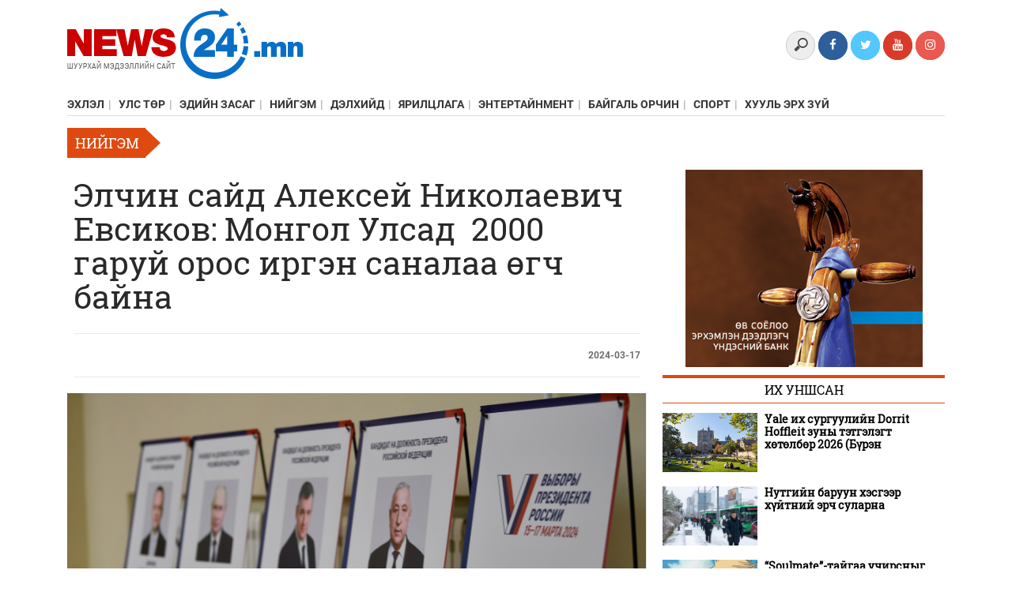

--- FILE ---
content_type: text/html;charset=UTF-8
request_url: http://www.news24.mn/a/5127
body_size: 10955
content:
<!DOCTYPE html>
<html lang="en">
<head>
    <meta charset="UTF-8">
    <meta name="viewport" content="width=device-width, initial-scale=1, maximum-scale=1, viewport-fit=cover">
    <link rel="dns-prefetch" href="//static4.sodonsolution.org">
<link rel="dns-prefetch" href="//static4.cdn.sodonsolution.org">
<link rel="dns-prefetch" href="//resource4.sodonsolution.org">
<link rel="dns-prefetch" href="//resource4.cdn.sodonsolution.org">
<link rel="dns-prefetch" href="//www.adshark.mn">
<link rel="dns-prefetch" href="//resource.adshark.mn">
<link rel="dns-prefetch" href="//www.facebook.com">
<link rel="dns-prefetch" href="//connect.facebook.net">
<link rel="dns-prefetch" href="//staticxx.facebook.com">
<link rel="dns-prefetch" href="//www.google-analytics.com">
<link rel="dns-prefetch" href="//fonts.gstatic.com">
<link rel="dns-prefetch" href="//syndication.twitter.com">
<link rel="dns-prefetch" href="//platform.twitter.com">

<title>Элчин сайд Алексей Николаевич Евсиков: Монгол Улсад  2000 гаруй орос иргэн саналаа өгч байна</title>
<meta property="description" content="ОХУ-ын ерөнхийлөгчийн найм дахь удаагийн сонгуульд энэ жил гурван өдөр буюу гуравдугаар сарын 15-17-ны хооронд үргэлжилж байна."/>
<meta property="keywords" content="news24"/>
<meta property="og:site_name" content="www.news24.mn"/>
<meta property="og:url" content="https://www.news24.mn/a/5127"/>
<link rel="canonical" href="https://www.news24.mn/a/5127"/>
<meta property="og:title" content="Элчин сайд Алексей Николаевич Евсиков: Монгол Улсад  2000 гаруй орос иргэн саналаа өгч байна"/>
<meta property="og:description" content="ОХУ-ын ерөнхийлөгчийн найм дахь удаагийн сонгуульд энэ жил гурван өдөр буюу гуравдугаар сарын 15-17-ны хооронд үргэлжилж байна."/>
<meta property="og:type" content="ARTICLE"/>

<meta name="twitter:card" content="summary_large_image">
<meta name="twitter:url" content="https://www.news24.mn/a/5127">
<meta name="twitter:title" content="Элчин сайд Алексей Николаевич Евсиков: Монгол Улсад  2000 гаруй орос иргэн саналаа өгч байна">
<meta name="twitter:description" content="ОХУ-ын ерөнхийлөгчийн найм дахь удаагийн сонгуульд энэ жил гурван өдөр буюу гуравдугаар сарын 15-17-ны хооронд үргэлжилж байна.">

<meta property="og:image" content="http://resource4.sodonsolution.org/news24/image/2024/04/18/2qg6ps7oxdz5vk3s/%D0%9C%D0%BE%D0%BD%D0%B3%D0%BE%D0%BB%20%D0%A3%D0%BB%D1%81%D0%B0%D0%B4%20%D0%B0%D0%BC%D1%8C%D0%B4%D0%B0%D1%80%D1%87%20%D0%B1%D1%83%D0%B9%20%D0%9E%D0%A5%D0%A3-%D1%8B%D0%BD%20%D0%B8%D1%80%D0%B3%D1%8D%D0%B4%20%D0%95%D1%80%D3%A9%D0%BD%D1%85%D0%B8%D0%B9%D0%BB%D3%A9%D0%B3%D1%87%D0%B8%D0%B9%D0%BD%D1%85%D3%A9%D3%A9%20%D1%81%D0%BE%D0%BD%D0%B3%D1%83%D1%83%D0%BB%D1%8C%D0%B4%20%D1%81%D0%B0%D0%BD%D0%B0%D0%BB%D0%B0%D0%B0%20%D3%A9%D0%B3%D1%87%20%D0%B1%D0%B0%D0%B9%D0%BD%D0%B0_l.png"/>
        <meta name="twitter:image" content="http://resource4.sodonsolution.org/news24/image/2024/04/18/2qg6ps7oxdz5vk3s/%D0%9C%D0%BE%D0%BD%D0%B3%D0%BE%D0%BB%20%D0%A3%D0%BB%D1%81%D0%B0%D0%B4%20%D0%B0%D0%BC%D1%8C%D0%B4%D0%B0%D1%80%D1%87%20%D0%B1%D1%83%D0%B9%20%D0%9E%D0%A5%D0%A3-%D1%8B%D0%BD%20%D0%B8%D1%80%D0%B3%D1%8D%D0%B4%20%D0%95%D1%80%D3%A9%D0%BD%D1%85%D0%B8%D0%B9%D0%BB%D3%A9%D0%B3%D1%87%D0%B8%D0%B9%D0%BD%D1%85%D3%A9%D3%A9%20%D1%81%D0%BE%D0%BD%D0%B3%D1%83%D1%83%D0%BB%D1%8C%D0%B4%20%D1%81%D0%B0%D0%BD%D0%B0%D0%BB%D0%B0%D0%B0%20%D3%A9%D0%B3%D1%87%20%D0%B1%D0%B0%D0%B9%D0%BD%D0%B0_l.png"/>
        <meta property="og:image:width" content="1000"/>
                <meta property="og:image:height" content="670"/>
                <meta name="twitter:image:width" content="1000"/>
                <meta name="twitter:image:height" content="670"/>
            <meta property="og:article:published_time" content="2024-03-17T12:49:00+0800"/>
            <meta property="og:article:modified_time" content="2024-04-19T11:50:38+0800"/>
            <meta property="og:locale" content="mn" />

<link rel="shortcut icon" type="image/x-icon" href="//resource4.sodonsolution.org/news24/favicon/favicon.ico" sizes="16x16 24x24 32x32 48x48 64x64"/>
<link rel="shortcut icon" type="image/png" href="//resource4.sodonsolution.org/news24/favicon/favicon-196.png" sizes="196x196" >
<link rel="icon" type="image/x-icon"  href="//resource4.sodonsolution.org/news24/favicon/favicon.ico" sizes="16x16 24x24 32x32 48x48 64x64">
<link rel="icon" type="image/png" href="//resource4.sodonsolution.org/news24/favicon/favicon-32.png" sizes="32x32">
<link rel="icon" type="image/png" href="//resource4.sodonsolution.org/news24/favicon/favicon-76.png" sizes="76x76">
<link rel="icon" type="image/png" href="//resource4.sodonsolution.org/news24/favicon/favicon-96.png" sizes="96x96">
<link rel="icon" type="image/png" href="//resource4.sodonsolution.org/news24/favicon/favicon-128.png" sizes="128x128">
<link rel="icon" type="image/png" href="//resource4.sodonsolution.org/news24/favicon/favicon-196.png" sizes="196x196">
<link rel="apple-touch-icon-precomposed" href="//resource4.sodonsolution.org/news24/favicon/favicon-57.png" sizes="57x57">
<link rel="apple-touch-icon-precomposed" href="//resource4.sodonsolution.org/news24/favicon/favicon-60.png" sizes="60x60">
<link rel="apple-touch-icon-precomposed" href="//resource4.sodonsolution.org/news24/favicon/favicon-72.png" sizes="72x72">
<link rel="apple-touch-icon-precomposed" href="//resource4.sodonsolution.org/news24/favicon/favicon-76.png" sizes="76x76">
<link rel="apple-touch-icon-precomposed" href="//resource4.sodonsolution.org/news24/favicon/favicon-114.png" sizes="114x114">
<link rel="apple-touch-icon-precomposed" href="//resource4.sodonsolution.org/news24/favicon/favicon-120.png" sizes="120x120">
<link rel="apple-touch-icon-precomposed" href="//resource4.sodonsolution.org/news24/favicon/favicon-144.png" sizes="144x144">
<link rel="apple-touch-icon-precomposed" href="//resource4.sodonsolution.org/news24/favicon/favicon-152.png" sizes="152x152">
<link rel="apple-touch-icon-precomposed" href="//resource4.sodonsolution.org/news24/favicon/favicon-180.png" sizes="180x180">
<meta name="msapplication-TileColor" content="#FFFFFF">
<meta name="msapplication-TileImage" content="//resource4.sodonsolution.org/news24/favicon/favicon-144.png">
<meta name="application-name" content="www.news24.mn">
<meta name="msapplication-tooltip" content="news24">
<meta name="msapplication-config" content="/browserconfig.xml"><meta name="viewport" content="width=device-width, initial-scale=1, maximum-scale=1, viewport-fit=cover">
    <link href="//static4.sodonsolution.org/base/fonts/RobotoSlab/fonts.css" rel="stylesheet">
    <link href="//static4.sodonsolution.org/base/fonts/Roboto/fonts.css" rel="stylesheet">
    <link href="//static4.sodonsolution.org/base/fonts/RobotoCondensed/fonts.css" rel="stylesheet">
    <link href="//static4.sodonsolution.org/webs/news24/css/reset.css" rel="stylesheet">
    <link href="//static4.sodonsolution.org/webs/news24/css/bootstrap-grid.min.css" rel="stylesheet">
    <link href="//static4.sodonsolution.org/base/lib/font-awesome-4.7.0/css/font-awesome.min.css" rel="stylesheet">
    <link href="//static4.sodonsolution.org/webs/n24/css/swiper.min.css" rel="stylesheet">
    <link href="//static4.sodonsolution.org/webs/news24/css/root.css?10" rel="stylesheet">
    <script src="//static4.sodonsolution.org/webs/n24/js/swiper.min.js" type="text/javascript"></script>
    <script src="//static4.sodonsolution.org/webs/n24/js/jquery-3.2.1.min.js"></script>
    <script src="//static4.sodonsolution.org/webs/n24/js/sticky-kit.js"></script>
    <script>

        $(function(){
            $('iframe[src^=\\/banner\\/embed\\/][data-hideifempty]').each(function(i, e){
                $e = $(e);
                var count = $e.contents().find('html').attr('data-count');
                console.log('iframe', count, e);
                if (count === '0') {
                    $e.parent().hide();
                }
            });
        });
    </script>
</head>
<div id="fb-root"></div>
<script>(function(d, s, id) {
    var js, fjs = d.getElementsByTagName(s)[0];
    if (d.getElementById(id)) return;
    js = d.createElement(s); js.id = id;
    js.src = 'https://connect.facebook.net/en_US/sdk.js#xfbml=1&version=v3.1&appId=&autoLogAppEvents=1';
    fjs.parentNode.insertBefore(js, fjs);
}(document, 'script', 'facebook-jssdk'));</script>
<body>

<header id="st-navbar-mobile-wrapper" class="st-navbar-static-top mobile-header" role="banner">
    <div class="st-navbar-mobile">
        <div class="container-fluid">
            <div class="st-navbar-mobile-header">
                <a class="st-navbar-mobile-header-img" href="/">
                    <img src="//static4.sodonsolution.org/webs/news24/assets/footer-logo.png">
                </a>
                <div class="st-navbar-mobile-header-menu">
                    <ul class="st-navbar-mobile-header-menu-nav">
                        <li><a class="st-navbar-mobile-toggle"><i class="fa fa-bars fa-lg"></i></a></li>
                    </ul>
                </div>
            </div>
            <nav class="st-navbar-mobile-nav-collapse" role="navigation">
                <ul class="st-navbar-mobile-nav">
    <li><a href="/" target="_self">Эхлэл</a>
            </li>
    <li><a href="/as/politics" target="_self">Улс төр</a>
            <ul class="sub-menu">
                    <li>
                         <a href="/as/politics" target="_self">УИХ</a>
                     </li>
                    <li>
                         <a href="/as/politics" target="_self">Нам</a>
                     </li>
                    <li>
                         <a href="/as/politics" target="_self">Засгийн газар</a>
                     </li>
                    <li>
                         <a href="/as/politics" target="_self">Бүлэг</a>
                     </li>
                    </ul>
            </li>
    <li><a href="/as/economy" target="_self">Эдийн засаг</a>
            <ul class="sub-menu">
                    <li>
                         <a href="/as/economy" target="_self">Уул уурхай</a>
                     </li>
                    <li>
                         <a href="/as/economy" target="_self">Үйлдвэрлэл, Худалдаа</a>
                     </li>
                    <li>
                         <a href="/as/economy" target="_self">Ажлын байр</a>
                     </li>
                    <li>
                         <a href="/as/economy" target="_self">TOP 100</a>
                     </li>
                    </ul>
            </li>
    <li><a href="/as/social" target="_self">Нийгэм</a>
            <ul class="sub-menu">
                    <li>
                         <a href="/as/social" target="_self">Эрүүл мэнд</a>
                     </li>
                    <li>
                         <a href="/as/social" target="_self">Боловсрол</a>
                     </li>
                    <li>
                         <a href="/as/social" target="_self">Элсэлт-2019</a>
                     </li>
                    <li>
                         <a href="/as/social" target="_self">Тэтгэлэг</a>
                     </li>
                    <li>
                         <a href="/as/social" target="_self">Зөвөлгөө</a>
                     </li>
                    <li>
                         <a href="/as/social" target="_self">Хөгжлийн гарц & Шийдэл</a>
                     </li>
                    </ul>
            </li>
    <li><a href="/as/world" target="_self">Дэлхийд</a>
            <ul class="sub-menu">
                    <li>
                         <a href="/as/world" target="_self">Соёл урлаг</a>
                     </li>
                    <li>
                         <a href="/as/world" target="_self">Улс төр</a>
                     </li>
                    <li>
                         <a href="/as/world" target="_self">Эдийн засаг</a>
                     </li>
                    <li>
                         <a href="/as/world" target="_self">Нийгэм</a>
                     </li>
                    <li>
                         <a href="/as/world" target="_self">Эрүүл мэнд</a>
                     </li>
                    <li>
                         <a href="/as/world" target="_self">Боловсрол</a>
                     </li>
                    <li>
                         <a href="/as/world" target="_self">Шинжлэх ухаан технологи</a>
                     </li>
                    <li>
                         <a href="/as/world" target="_self">Тэд бидний тухай</a>
                     </li>
                    <li>
                         <a href="/as/world" target="_self">Спорт</a>
                     </li>
                    <li>
                         <a href="/as/world" target="_self">Байгаль орчин</a>
                     </li>
                    <li>
                         <a href="/as/world" target="_self">Сонин хачин</a>
                     </li>
                    </ul>
            </li>
    <li><a href="/as/interview" target="_self">Ярилцлага</a>
            </li>
    <li><a href="/as/entertaiment" target="_self">Энтертайнмент</a>
            <ul class="sub-menu">
                    <li>
                         <a href="/as/entertaiment" target="_self">Соёл урлаг</a>
                     </li>
                    <li>
                         <a href="/as/entertaiment" target="_self">Үзвэр үйлчилгээ</a>
                     </li>
                    <li>
                         <a href="/as/entertaiment" target="_self">Шинжлэх ухаан технологи</a>
                     </li>
                    <li>
                         <a href="/as/entertaiment" target="_self">Фитнесс</a>
                     </li>
                    <li>
                         <a href="/as/entertaiment" target="_self">Гоо сайхан</a>
                     </li>
                    <li>
                         <a href="/as/entertaiment" target="_self">Fashion & Style</a>
                     </li>
                    </ul>
            </li>
    <li><a href="/as/environment" target="_self">Байгаль орчин</a>
            <ul class="sub-menu">
                    <li>
                         <a href="/as/environment" target="_self">Дэлхийн аялал</a>
                     </li>
                    <li>
                         <a href="/as/environment" target="_self">Монгол аялал</a>
                     </li>
                    <li>
                         <a href="/as/environment" target="_self">Жуулчны бааз</a>
                     </li>
                    <li>
                         <a href="/as/environment" target="_self">Рашаан сувилал</a>
                     </li>
                    </ul>
            </li>
    <li><a href="/as/sport" target="_self">Спорт</a>
            <ul class="sub-menu">
                    <li>
                         <a href="/as/sport" target="_self">ДАШТ</a>
                     </li>
                    <li>
                         <a href="/as/sport" target="_self">Спортын амьдрал</a>
                     </li>
                    <li>
                         <a href="/as/sport" target="_self">Хөл бөмбөг</a>
                     </li>
                    <li>
                         <a href="/as/sport" target="_self">Мото спорт</a>
                     </li>
                    <li>
                         <a href="/as/sport" target="_self">Бокс</a>
                     </li>
                    <li>
                         <a href="/as/sport" target="_self">Сагсан бөмбөг</a>
                     </li>
                    <li>
                         <a href="/as/sport" target="_self">Теннис</a>
                     </li>
                    <li>
                         <a href="/as/sport" target="_self">Хурдан морь</a>
                     </li>
                    <li>
                         <a href="/as/sport" target="_self">Бөх</a>
                     </li>
                    </ul>
            </li>
    <li><a href="/as/law" target="_self">Хууль эрх зүй</a>
            <ul class="sub-menu">
                    <li>
                         <a href="/as/law" target="_self">Шуурхай мэдээ</a>
                     </li>
                    <li>
                         <a href="/as/law" target="_self">Шүүхийн танхимаас</a>
                     </li>
                    <li>
                         <a href="/as/law" target="_self">ЦЕГ</a>
                     </li>
                    <li>
                         <a href="/as/law" target="_self">Хэрэг зөрчил</a>
                     </li>
                    <li>
                         <a href="/as/law" target="_self">Шөнийн мэдээ</a>
                     </li>
                    </ul>
            </li>
    </ul></nav>
        </div>
    </div>
</header>

<header class="web-header">
    <div class="container">
        <div class="header-top">
            <a href="/" class="header-top__logo">
                <img src="//static4.sodonsolution.org/webs/news24/assets/logo.png" width="299" height="90">
            </a>
            <div class="header-top__right">
                <div class="search-container">
                    <form id="demo-2" action="/a/search">
                        <input type="search" placeholder="Хайх.." required name="q">
                    </form>
                </div>
                <div class="header-social">
                    <button class="header-social__item header-social__item--facebook">
                        <i class="fa fa-facebook"></i>
                    </button>
                    <button class="header-social__item header-social__item--twitter">
                        <i class="fa fa-twitter"></i>
                    </button>
                    <button class="header-social__item header-social__item--plus">
                        <i class="fa fa-youtube"></i>
                    </button>
                    <button class="header-social__item header-social__item--ins">
                        <i class="fa fa-instagram"></i>
                    </button>
                </div>
            </div>
        </div>
        <div class="header-bottom">
            <ul class="header-menu">
                <li>
        <a href="/" target="_self" class="header-menu__item">Эхлэл</a>
    </li>
<li>
        <a href="/as/politics" target="_self" class="header-menu__item">Улс төр</a>
    </li>
<li>
        <a href="/as/economy" target="_self" class="header-menu__item">Эдийн засаг</a>
    </li>
<li>
        <a href="/as/social" target="_self" class="header-menu__item">Нийгэм</a>
    </li>
<li>
        <a href="/as/world" target="_self" class="header-menu__item">Дэлхийд</a>
    </li>
<li>
        <a href="/as/interview" target="_self" class="header-menu__item">Ярилцлага</a>
    </li>
<li>
        <a href="/as/entertaiment" target="_self" class="header-menu__item">Энтертайнмент</a>
    </li>
<li>
        <a href="/as/environment" target="_self" class="header-menu__item">Байгаль орчин</a>
    </li>
<li>
        <a href="/as/sport" target="_self" class="header-menu__item">Спорт</a>
    </li>
<li>
        <a href="/as/law" target="_self" class="header-menu__item">Хууль эрх зүй</a>
    </li>
</ul>
        </div>
    </div>
</header>
<div class="main">
    <div class="container">
        <div class="article">
    <div class="breadcrumbs">
       <a href="/as/social" class="breadcrumbs__title">Нийгэм</a>
           </div>
    <div class="row">
        <div class="col-lg-8">
            <h1 class="article__title">Элчин сайд Алексей Николаевич Евсиков: Монгол Улсад  2000 гаруй орос иргэн саналаа өгч байна</h1>
            <div class="story-info">
                <div class="other-info">
                    <span class="other-info__time">  <span class="" >2024-03-17</span></span>
                </div>
            </div>
            <div class="c-content">
                <p style="text-align:center"><img alt="" height="533" src="//resource4.sodonsolution.org/news24/image/2024/04/18/0r34eg8cwju4ha4e/Монгол Улсад амьдарч буй ОХУ-ын иргэд Ерөнхийлөгчийнхөө сонгуульд саналаа өгч байна.png" width="800"></p> 
<p style="text-align:justify"><span style="color:#000000"><strong>Б.ТУУЛ</strong></span></p> 
<p style="text-align:justify"><span style="font-size:18px"><span style="color:#000000">ОХУ-ын ерөнхийлөгчийн найм дахь удаагийн сонгуульд энэ жил гурван өдөр буюу гуравдугаар сарын 15-17-ны хооронд үргэлжилж байна. </span></span></p> 
<blockquote> 
 <p style="text-align:justify"><span style="font-size:18px"><span style="color:#000000">Монгол Улсад ажиллаж, амьдардаг болон түр оршин суудаг ОХУ-ын 2000 орчим иргэн байдаг учраас сонгуулийн санал хураалтыг биечлэн авах хоёр төв ажиллаж байна. </span></span></p> 
</blockquote> 
<p style="text-align:center"><img alt="" height="532" src="//resource4.sodonsolution.org/news24/image/2024/04/18/ou4efb9vzpndh8rj/Монгол Улсад амьдарч буй ОХУ-ын иргэд Ерөнхийлөгчийнхөө сонгуульд саналаа өгч байна.jpeg" width="800"></p> 
<p style="text-align:justify"><span style="font-size:18px"><span style="color:#000000">Сонгуулийн санал хураалт &nbsp;өнөөдөр албан ёсоор эхэлж, &nbsp;Улаанбаатар хот болон Дархан-Уул аймагт байрлаж байгаа сонгуулийн төвд иргэдийнхээ саналыг өглөөний 08:00 цагаас авч эхлээд байна. Сонгуулийн санал &nbsp;хураалт &nbsp;орой 20:00 цаг хүртэл үргэлжилнэ. </span></span></p> 
<blockquote> 
 <p style="text-align:justify"><span style="font-size:18px"><span style="color:#000000">Сонгуульд оролцогчдын идэвх оролцоо &nbsp;харьцангуй сайн байгааг гэдгийг албаныхан хэлж байлаа. &nbsp;</span></span></p> 
</blockquote> 
<p style="text-align:justify"><span style="font-size:18px"><span style="color:#000000">ОХУ-ын ерөнхийлөгчийн сонгуульд энэ удаа дөрвөн нэр дэвшигч өрсөлдөж байна. Тодруулбал, ЛДПР намын дарга Леонид Слуцкий, Төрийн Думын дэд дарга, “Шинэ ард түмэн” намын гишүүн Владислав Даванков, Төрийн Думын депутат (Коммунист намын фракц) Николай Харитонов, тус улсын одоогийн ерөнхийлөгч, бие даан нэр дэвшиж байгаа Владимир Путин нар өрсөлдөж байна.&nbsp;</span></span></p> 
<blockquote> 
 <p style="text-align:justify"><span style="font-size:18px"><span style="color:#000000">ОХУ-ын ерөнхийлөгчийн сонгуулийг тус улсад анх удаа цахимаар санал өгөх хэлбэрээр зохион байгуулж байгаа бөгөөд санал асуулгыг 29 бүс нутагт явуулж байгаа аж. &nbsp;Харин гадаадын өөр улс оронд амьдарч буй орос иргэд сонгуулийн төвд саналаа биечлэн ирж өгч байгаа нь энэ юм.</span></span></p> 
</blockquote> 
<p style="text-align:justify"><span style="font-size:18px"><span style="color:#000000">Сонгуулийн үйл явцаас ажиглахад Монгол Улсад ажиллаж амьдарч буй орос иргэд, мөн аялалаар болон албан ажлаар түр ирсэн орос иргэд сонгуульдаа идэвхтэй оролцож байна. Ялангуяа, 18-30 хүртэлх насны залуус, залуу гэр бүл, ахмад настнууд гээд иргэдийн идэвх оролцоо аль ч насныхан дунд өндөр байна. </span></span></p> 
<blockquote> 
 <p style="text-align:justify"><span style="font-size:18px"><span style="color:#000000">Мөн сонгуулийн байранд бага, дунд насны хүүхдүүдээ дагуулж ирээд гэр бүлээрээ сонгуульд саналаа өгч буй эцэг, эхчүүд цөөнгүй байлаа. &nbsp;</span></span></p> 
</blockquote> 
<p style="text-align:justify"><span style="font-size:18px"><span style="color:#000000">Энэ нь хүүхдэдээ багаас нь улс төр, сонгуулийн талаарх мэдлэг ойлголтыг өгөх, сонгуулийн санал хураалтын үр дүнгээр бидний өдөр тутмын амьдрал болон улс орны олон чухал асуудлыг шийдвэрлэх эрх, үүрэг бүхий хүн сонгогддог гэдгийг ойлгуулж, гэр бүлээрээ &nbsp;сонгуульд ач холбогдол өгч байгаа нь ажиглагдаж байв. &nbsp;</span></span></p> 
<p style="text-align:center"><img alt="" height="533" src="//resource4.sodonsolution.org/news24/image/2024/04/18/2qg6ps7oxdz5vk3s/Монгол Улсад амьдарч буй ОХУ-ын иргэд Ерөнхийлөгчийнхөө сонгуульд саналаа өгч байна.png" width="800"></p> 
<p style="text-align:justify"><span style="font-size:18px"><span style="color:#000000">ОХУ-аас Монгол Улсад суугаа Элчин сайд Алексей Николаевич Евсиков энэ өдөр 11:00 цагаас сонгуулийн төвд хүрэлцэн ирж саналаа өгсөн юм. Монгол Улсад томилогдон ажиллаж буй 29 дэхь удаагийн Элчин сайд Алексей Николаевич Евсиковоос ОХУ-ын Ерөнхийлөгчийн сонгуулийн ирц, Монголд амьдарч буй орос иргэдийн сонгуулийн идэвх оролцоо, санал хураалтын нэгдсэн дүн мэдээллийн талаарх зарим мэдээллийг тодруулсан юм.&nbsp;</span></span></p> 
<p style="text-align:center"><img alt="" height="533" src="//resource4.sodonsolution.org/news24/image/2024/04/18/14xt5ndqxyxppnok/Монгол Улсад амьдарч буй ОХУ-ын иргэд Ерөнхийлөгчийнхөө сонгуульд саналаа өгч байна.png" width="800"></p> 
<p style="text-align:center"><span style="color:#000000"><span style="font-size:18px"><strong>Монгол Улсад </strong></span></span><span style="color:#000000; font-size:18px">&nbsp;</span><strong>2000 гаруй орос иргэн саналаа өгч байна</strong></p> 
<p><span style="color:#000000; font-size:18px">ОХУ-ын Элчин сайд Алексей Николаевич Евсиков:</span></p> 
<p style="text-align:center"><img alt="" height="533" src="https://resource4.sodonsolution.org/polit/image/2024/03/18/udej55qfr7rc5tmx/6-10.jpg" width="800"></p> 
<p style="text-align:justify"><span style="font-size:18px"><span style="color:#000000">-Монгол Улсын нутаг дэвсгэрт 2000 гаруй орос иргэд саналаа өгч байна. Ирц хангалттай сайн байна. Саналаа өгөх иргэд сонгуульдаа маш идэвхтэй оролцож байна. Монгол Улсад ажиллаж амьдардаг, саналаа өгөх боломжтой орос иргэдийн 4/1 орчим хувь нь өглөө ирж саналаа өгсөн байна. Гадны улс оронд амьдарч буй орос иргэдийн хувьд тухайн улс орны байр суурь ОХУ-ын эсрэг биш бол дипломат харилцаатай &nbsp;улс оронд бид сонгуулийн санал хураалтыг хэвийн үргэлжлүүлж байгаа. </span></span></p> 
<p style="text-align:justify"><span style="font-size:18px"><span style="color:#000000">Харин Балтикийн улс орнууд, Латви, Истоны улсын хувьд тухайн улс орны нутаг дэвсгэрт сонгууль явуулах боломжгүй учраас ОХУ-ын санал хураах автобус тухайн улсын хил дээр очиж үйлчилж, орос иргэдийн саналыг авч байна. Монгол Улсын хувьд ОХУ-ын Ерөнхийлөгчийн сонгуулийн санал хураалтыг авах хоёр төв ажиллаж байгаа. </span></span></p> 
<p style="text-align:justify"><span style="font-size:18px"><span style="color:#000000">Улаанбаатар хот болон Дархан Уул аймагт сонгуулийн төв ажиллаж байна. &nbsp; Энэ жил ОХУ-ын ерөнхийлөгчийн сонгуульд дөрвөн нэр дэвшигч өрсөлдөж байна. &nbsp;Энэ удаагийн &nbsp;сонгуулийн санал хураалтын урьдчилсан дүн мэдээгээр ОХУ-ын одоогийн ерөнхийлөгч, Владимир Путин санал хураалтыг тэргүүлж байна. Сонгуулийн санал хураалтыг ОХУ цахим болон цаасан хэлбэрээр гээд хэдэн хэдэн хувилбартай зохион байгуулж байгаа учраас эхний дүн мэдээллийг бид 90 хувийн магадлалтайгаар Даваа гаригт сонсох болов уу?&nbsp;</span></span></p> 
<p style="text-align:justify"><span style="font-size:18px"><span style="color:#000000">Монгол Улсад ОХУ-ын Ерөнхийлөгчийн сонгуулийн санал хураалтад. Улаанбаатар хотод явуулын хайрцаг ажиллаагүй. Харин Дархан хотод явуулсан. Эрдэнэт хотод ойролцоогоор 150 гаруй &nbsp;орос иргэн амьдарч байгаа учраас явуулын хайрцагийг ажиллуулсан байгаа, энэ ажлыг Ерөнхий Консулын газрын ажилтнууд хариуцан явуулсан.</span></span></p> 
<p style="text-align:center"><img alt="" height="533" src="//resource4.sodonsolution.org/news24/image/2024/04/18/ia9lmnnmrkypbk0c/Монгол Улсад амьдарч буй ОХУ-ын иргэд Ерөнхийлөгчийнхөө сонгуульд саналаа өгч байна.png" width="800"></p> 
<p style="text-align:justify">&nbsp;</p><div class="m20">
                        </div>
                    <script>
                        var videos = $('.c-content iframe');
                        var videoContainer = [];
                        for(var k = 0; k<videos.length; k++){
                            videoContainer[k] = document.createElement('div');
                            if(videos[k].height/videos[k].width > 1){
                                $(videos[k]).wrap('<div class="videoWrapper videoWrapper--portrait"></div>');
                            }else{
                                $(videos[k]).wrap('<div class="videoWrapper videoWrapper--horizontal"></div>');
                            }
                        }
                    </script>
                    <script>
                        if( $(".c-content img").css('float') == 'left') {
                            $(".c-content img").css('margin-right', '8px');
                        }else if($(".c-content img").css('float') == 'right'){
                            $(".c-content img").css('margin-left', '8px');
                        }

                        if( $(".c-content .image").css('float') == 'left') {
                            $(".c-content .image").css('margin-right', '8px');
                        }else if($(".c-content .image").css('float') == 'right'){
                            $(".c-content .image").css('margin-left', '8px');
                        }
                    </script>
                    <div class="story-info">
                        <a href="/u/21/a" class="author-name">Newsbox</a>
                        </div>
            </div>
            <table class="article_footer-share" border="0" cellspacing="10" cellpadding="10" width="100%">
                <tbody>
                <tr>
                    <td valign="middle" width="100" align="right">
                        <div class="fb-like" data-href="http://www.news24.mn/a/5127" data-layout="button_count" data-action="like" data-size="small" data-show-faces="false" data-share="true"></div>
                    </td>
                </tr>
                <tr>
                    <td valign="middle" width="100" align="right">
                        <div class="fb-save" data-uri="http://www.news24.mn/a/5127" data-size="large"></div>
                    </td>
                </tr>
                </tbody>
            </table>
            <div class="view__bottom" id="comments">
                    <div class="info">

                        <div class="name">Сэтгэгдэл: </div>

                        <div class="id">Таны IP: (3.135.216.10)</div>
                    </div>
                    <div id="article-comments-create"></div>

<div id="article-comments" class="view__comments-list">
    </div>

<script type="text/javascript">
    var n1 = Math.floor(Math.random() * 11);
    var n2 = Math.floor(Math.random() * 11);
    var n = n1+n2;
    function calc(){
        $('input.view__input-question').attr("placeholder", n1 + '+' + n2 + ' = ?');
    };

    function saveArticleComment(params, parentId) {
        if(parentId===''){
            if(n == $('input.view__input-question').val()){
                $.post('/a/5127/comments/create', params, function (data) {
                    if (parentId===''){
                        $('#article-comments-create').html(data);
                    }
                    else {
                        $('#article-comments-reply-'+parentId).html(data);
                    }
                });
            }else{alert('Зөв хариултыг бичих ёстой');}
        }else{
            $.post('/a/5127/comments/create', params, function (data) {
                if (parentId===''){
                    $('#article-comments-create').html(data);
                }
                else {
                    $('#article-comments-reply-'+parentId).html(data);
                }
            });
        }
    }
    $.get('/a/5127/comments/create',function (data) {
        $('#article-comments-create').html(data);
    });

    function replyForm(commentId) {
        $.get('/a/5127/comments/create', 'parentId='+commentId, function (data) {
            $('#article-comments-reply-'+commentId).html(data);
        });
    }

</script></div>
            <div class="sidebar-articles__header">
                <span class="sidebar-articles__tittle">Бусад мэдээ </span>
            </div>
            <div class="row">
                </div>
        </div>
        <div class="col-lg-4" id="sidebar">
    <div class="side-banner" style="margin-bottom: 10px; margin-top: 0;">
        <div class="" style="position: relative; overflow: hidden; max-width: 300px; width: 100%; height: 250px; margin: 0 auto">
            <iframe src="/banner/embed/a1" style="position: absolute; top: 0; left: 0; width: 100%; height: 100%;  display: block; border: 0; background-color: transparent; margin: 0; overflow: hidden;" frameborder="0" scrolling="no"></iframe>
        </div>
    </div>
    <div class="most-read">
        <div class="most-read__header">
            <span class="most-read__title">ИХ УНШСАН</span>
        </div>
        <div class="section-item-small ">
        <a class="section-item-small__thumb">
            <div class="section-item-small__img image-wrapper">
                <div class="pictureCovered-wrapper "><img src="//resource4.sodonsolution.org/news24/image/2026/01/21/6567dvdfdr5n7lca/Yale%20%D0%B8%D1%85%20%D1%81%D1%83%D1%80%D0%B3%D1%83%D1%83%D0%BB%D0%B8%D0%B9%D0%BD%20Dorrit%20Hoffleit%20%D0%B7%D1%83%D0%BD%D1%8B%20%D1%82%D1%8D%D1%82%D0%B3%D1%8D%D0%BB%D1%8D%D0%B3%D1%82%20%D1%85%D3%A9%D1%82%D3%A9%D0%BB%D0%B1%D3%A9%D1%80%202026%20%D0%91%D2%AF%D1%80%D1%8D%D0%BD%20%D1%81%D0%B0%D0%BD%D1%85%D2%AF%D2%AF%D0%B6%D0%B8%D0%BB%D1%82%D1%82%D1%8D%D0%B9_m.jpeg" class="pictureCovered-image pictureCovered-image--h" alt="" title=""/></div>
</div>
        </a>
        <div class="section-item-small__info most-item-small__info">
            <a href="/a/5747" title="Yale их сургуулийн Dorrit Hoffleit зуны тэтгэлэгт хөтөлбөр 2026 (Бүрэн санхүүжилттэй)" class="section-item-small__desc most-item-small__desc">
                    Yale их сургуулийн Dorrit Hoffleit зуны тэтгэлэгт хөтөлбөр 2026 (Бүрэн санхүүжилттэй)</a>
        </div>
    </div>
<div class="section-item-small ">
        <a class="section-item-small__thumb">
            <div class="section-item-small__img image-wrapper">
                <div class="pictureCovered-wrapper "><img src="//resource4.sodonsolution.org/news24/image/2026/01/21/a1zqu8zyy2598srw/%D0%9D%D1%83%D1%82%D0%B3%D0%B8%D0%B9%D0%BD%20%D0%B1%D0%B0%D1%80%D1%83%D1%83%D0%BD%20%D1%85%D1%8D%D1%81%D0%B3%D1%8D%D1%8D%D1%80%20%D1%85%D2%AF%D0%B9%D1%82%D0%BD%D0%B8%D0%B9%20%D1%8D%D1%80%D1%87%20%D1%81%D1%83%D0%BB%D0%B0%D1%80%D0%BD%D0%B0_m.jpeg" class="pictureCovered-image pictureCovered-image--w" alt="" title=""/></div>
</div>
        </a>
        <div class="section-item-small__info most-item-small__info">
            <a href="/a/5746" title="Нутгийн баруун хэсгээр хүйтний эрч суларна" class="section-item-small__desc most-item-small__desc">
                    Нутгийн баруун хэсгээр хүйтний эрч суларна</a>
        </div>
    </div>
<div class="section-item-small ">
        <a class="section-item-small__thumb">
            <div class="section-item-small__img image-wrapper">
                <div class="pictureCovered-wrapper "><img src="//resource4.sodonsolution.org/news24/image/2026/01/21/52w723955qbz093p/%E2%80%9CSoulmate%E2%80%9D-%D1%82%D0%B0%D0%B9%D0%B3%D0%B0%D0%B0%20%D1%83%D1%87%D0%B8%D1%80%D1%81%D0%BD%D1%8B%D0%B3%20%D0%B8%D0%BB%D1%82%D0%B3%D1%8D%D1%85%20%D0%BD%D0%B0%D0%B9%D0%BC%D0%B0%D0%BD%20%D1%88%D0%B8%D0%BD%D0%B6_m.jpeg" class="pictureCovered-image pictureCovered-image--h" alt="" title=""/></div>
</div>
        </a>
        <div class="section-item-small__info most-item-small__info">
            <a href="/a/5749" title="“Soulmate”-тайгаа учирсныг илтгэх 8 шинж" class="section-item-small__desc most-item-small__desc">
                    “Soulmate”-тайгаа учирсныг илтгэх 8 шинж</a>
        </div>
    </div>
<div class="section-item-small ">
        <a class="section-item-small__thumb">
            <div class="section-item-small__img image-wrapper">
                <div class="pictureCovered-wrapper "><img src="//resource4.sodonsolution.org/news24/image/2026/01/21/hlml30blp0hez8nq/%D0%A2%D3%A9%D0%B3%D1%80%D3%A9%D0%B3%D0%B8%D0%B9%D0%BD%20%D1%85%D0%B0%D0%B4%D0%B3%D0%B0%D0%BB%D0%B0%D0%BC%D0%B6%204%20%D0%B8%D1%85%20%D0%BD%D0%B0%D1%8F%D0%B4%20%D1%82%D3%A9%D0%B3%D1%80%D3%A9%D0%B3%D3%A9%D3%A9%D1%80%20%D0%BD%D1%8D%D0%BC%D1%8D%D0%B3%D0%B4%D0%B6%D1%8D%D1%8D_m.jpeg" class="pictureCovered-image pictureCovered-image--w" alt="" title=""/></div>
</div>
        </a>
        <div class="section-item-small__info most-item-small__info">
            <a href="/a/5740" title="Төгрөгийн хадгаламж 4 их наяд төгрөгөөр нэмэгджээ" class="section-item-small__desc most-item-small__desc">
                    Төгрөгийн хадгаламж 4 их наяд төгрөгөөр нэмэгджээ</a>
        </div>
    </div>
<div class="section-item-small ">
        <a class="section-item-small__thumb">
            <div class="section-item-small__img image-wrapper">
                <div class="pictureCovered-wrapper "><img src="//resource4.sodonsolution.org/news24/image/2026/01/21/suc9lccifs0yj21q/%E2%80%9C%D0%A2%D1%8D%D1%80%D0%B1%D1%83%D0%BC%20%D0%BC%D0%BE%D0%B4%E2%80%9D%20%D1%85%D3%A9%D0%B4%D3%A9%D0%BB%D0%B3%D3%A9%D3%A9%D0%BD%D0%B8%D0%B9%20%D1%85%D2%AF%D1%80%D1%8D%D1%8D%D0%BD%D0%B4%20127.9%20%D1%81%D0%B0%D1%8F%20%D0%BC%D0%BE%D0%B4%20%D1%82%D0%B0%D1%80%D1%8C%D0%B6%D1%8D%D1%8D_m.jpeg" class="pictureCovered-image pictureCovered-image--w" alt="" title=""/></div>
</div>
        </a>
        <div class="section-item-small__info most-item-small__info">
            <a href="/a/5745" title="“Тэрбум мод” хөдөлгөөний хүрээнд 127.9 сая мод тарьжээ" class="section-item-small__desc most-item-small__desc">
                    “Тэрбум мод” хөдөлгөөний хүрээнд 127.9 сая мод тарьжээ</a>
        </div>
    </div>
<div class="section-item-small ">
        <a class="section-item-small__thumb">
            <div class="section-item-small__img image-wrapper">
                <div class="pictureCovered-wrapper "><img src="//resource4.sodonsolution.org/news24/image/2026/01/21/qyyy1dnxqezokt3d/22%D0%9E%D1%80%D0%BE%D0%B9%D0%B3%D2%AF%D0%B9%20%D1%81%D2%AF%D0%BC22%20%D0%B1%D0%B0%20ThunderZ%2022Gegeen22%20%D0%A2%D2%AF%D2%AF%D1%85%D1%8D%D0%BD%20%D0%BE%D0%B3%D1%82%D0%BB%D0%BE%D0%BB%D1%86%D0%BE%D0%BB_m.jpeg" class="pictureCovered-image pictureCovered-image--w" alt="" title=""/></div>
</div>
        </a>
        <div class="section-item-small__info most-item-small__info">
            <a href="/a/5748" title="&#034;Оройгүй сүм&#034; ба ThunderZ &#034;Gegeen&#034;: Түүхэн огтлолцол" class="section-item-small__desc most-item-small__desc">
                    "Оройгүй сүм" ба ThunderZ "Gegeen": Түүхэн огтлолцол</a>
        </div>
    </div>
<div class="section-item-small ">
        <a class="section-item-small__thumb">
            <div class="section-item-small__img image-wrapper">
                <div class="pictureCovered-wrapper "><img src="//resource4.sodonsolution.org/news24/image/2026/01/21/1wls2q11jc6nv2e0/%D0%A2%D3%A9%D0%BB%D3%A9%D0%B2%D0%BB%D3%A9%D0%B3%D3%A9%D3%A9%20%D0%B3%D0%B0%D1%80%D0%B3%D0%B0%D1%85%D0%B0%D0%B4%20%D1%82%D0%B0%D0%BD%D1%8C%20%D1%82%D1%83%D1%81%D0%BB%D0%B0%D1%85%20%D1%82%D0%B0%D0%B2%D0%B0%D0%BD%20%D0%B0%D0%BF%D0%BF%20%D0%B2%D0%B5%D0%B1%D1%81%D0%B0%D0%B9%D1%82_m.jpeg" class="pictureCovered-image pictureCovered-image--w" alt="" title=""/></div>
</div>
        </a>
        <div class="section-item-small__info most-item-small__info">
            <a href="/a/5750" title="Төлөвлөгөө гаргахад тань туслах таван апп, вебсайт" class="section-item-small__desc most-item-small__desc">
                    Төлөвлөгөө гаргахад тань туслах таван апп, вебсайт</a>
        </div>
    </div>
<div class="section-item-small ">
        <a class="section-item-small__thumb">
            <div class="section-item-small__img image-wrapper">
                <div class="pictureCovered-wrapper "><img src="//resource4.sodonsolution.org/news24/image/2026/01/21/hgvpmeazctsmpq11/%D0%96%D2%AF%D0%B4%D0%BE%20%D0%B1%D3%A9%D1%85%D0%B8%D0%B9%D0%BD%20%D0%BD%D0%B0%D1%81%D0%B0%D0%BD%D0%B4%20%D1%85%D2%AF%D1%80%D1%8D%D0%B3%D1%87%D0%B4%D0%B8%D0%B9%D0%BD%20%D0%A3%D0%90%D0%A8%D0%A2%20%D0%A5%D1%8D%D0%BD%D1%82%D0%B8%D0%B9%20%D0%B0%D0%B9%D0%BC%D0%B0%D0%B3%D1%82%20%D0%B1%D0%BE%D0%BB%D0%BD%D0%BE_m.jpeg" class="pictureCovered-image pictureCovered-image--w" alt="" title=""/></div>
</div>
        </a>
        <div class="section-item-small__info most-item-small__info">
            <a href="/a/5739" title="Жүдо бөхийн насанд хүрэгчдийн УАШТ Хэнтий аймагт болно" class="section-item-small__desc most-item-small__desc">
                    Жүдо бөхийн насанд хүрэгчдийн УАШТ Хэнтий аймагт болно</a>
        </div>
    </div>
<div class="section-item-small ">
        <a class="section-item-small__thumb">
            <div class="section-item-small__img image-wrapper">
                <div class="pictureCovered-wrapper "><img src="//resource4.sodonsolution.org/news24/image/2026/01/21/utme3gkqup4j3f70/%D0%9E%D0%BB%D0%BE%D0%BD%20%D1%83%D0%BB%D1%81%D1%8B%D0%BD%20%D3%A9%D1%81%D0%B2%D3%A9%D1%80%D0%B8%D0%B9%D0%BD%20%D1%8D%D1%80%D0%B4%D1%8D%D0%BC%D1%82%D0%B4%D0%B8%D0%B9%D0%BD%20%D1%83%D1%80%D0%B0%D0%BB%D0%B4%D0%B0%D0%B0%D0%BD%D0%B4%20%D0%BE%D1%80%D0%BE%D0%BB%D1%86%D0%BE%D1%85%D0%BE%D0%BE%D1%80%20%D0%B1%D0%BE%D0%BB%D0%B6%D1%8D%D1%8D_m.jpeg" class="pictureCovered-image pictureCovered-image--w" alt="" title=""/></div>
</div>
        </a>
        <div class="section-item-small__info most-item-small__info">
            <a href="/a/5744" title="Олон улсын өсвөрийн эрдэмтдийн уралдаанд оролцохоор болжээ" class="section-item-small__desc most-item-small__desc">
                    Олон улсын өсвөрийн эрдэмтдийн уралдаанд оролцохоор болжээ</a>
        </div>
    </div>
</div>
    <div class="side-banner" style="margin-bottom: 10px; margin-top: 0;">
        <div class="" style="position: relative; overflow: hidden; max-width: 300px; width: 100%; height: 250px; margin: 0 auto">
            <iframe src="/banner/embed/a2" style="position: absolute; top: 0; left: 0; width: 100%; height: 100%;  display: block; border: 0; background-color: transparent; margin: 0; overflow: hidden;" frameborder="0" scrolling="no"></iframe>
        </div>
    </div>
</div>
</div>
</div></div>
</div>

<div class="container">
    <footer>
        <div class="footer-top">
            <a class="footer-top__logo"></a>
            <ul class="footer-menu">
                <li>
        <a href="/p/1" target="_self" class="">Бидний тухай</a>
    </li>
<li>
        <a href="/p/3" target="_self" class="">Холбоо барих</a>
    </li>
<li>
        <a href="/p/4" target="_self" class="">Үйлчилгээний нөхцөл - Үнийн санал</a>
    </li>
<li>
        <a href="https://m.facebook.com/profile.php?id=100063761318492&eav=AfatYF9BYDmpNaX-1dYwNyZIUarx5vzZl8rX8cqkRwc-iSg2yRDXPtc77vIsSGTFJzI&paipv=0" target="_top" class="">FACEBOOK PAGE</a>
    </li>
<li>
        <a href="https://t.me/News24mn_official" target="_self" class="">TELEGRAM CHANNEL</a>
    </li>
</ul>
        </div>
        <div class="footer-bottom">
            <div class="footer-social">
                <button class="header-social__item header-social__item--facebook">
                    <i class="fa fa-facebook"></i>
                </button>
                <button class="header-social__item header-social__item--twitter">
                    <i class="fa fa-twitter"></i>
                </button>
                <button class="header-social__item header-social__item--plus">
                    <i class="fa fa-youtube"></i>
                </button>
                <button class="header-social__item header-social__item--ins">
                    <i class="fa fa-instagram"></i>
                </button>
            </div>
            <span class="footer-copyright">
                  <p>&copy;&nbsp;2018 NEWS24.mn. All rights reserved.</p></span>
        </div>
        <div style="border-top: 1px solid #dddddd; padding: 20px">
            <div class="container">
                <div class="footer-link" style="text-align: center; color: #ffffff">
                    <a href="https://www.sodonsolution.com" target="_blank" class="uk-margin-remove font14 colorff">
            <span>Вэб сайтыг хөгжүүлсэн: Sodonsolution ХХК</span>
            <svg xmlns="http://www.w3.org/2000/svg" style="width: 50px; margin-left: 1px; height: 19px;" width="190"
                 height="66.028" viewBox="0 0 190 66.028">
                <defs>
                    <style>.a {
                        fill: #666;
                    }

                    .b {
                        fill: #d14242;
                    }</style>
                </defs>
                <g transform="translate(0.2)">
                    <g transform="translate(109.842 53.054)">
                        <path class="a"
                              d="M1085.558,521.511a6.93,6.93,0,0,0-1.34,2.231L1083.2,526.6l-.972,2.66a6.074,6.074,0,0,1-.952,1.658,1.867,1.867,0,0,1-1.371.553h-1.31v1.668h1.392a3.277,3.277,0,0,0,2.67-1.207,14.431,14.431,0,0,0,2.047-4.431,32.726,32.726,0,0,1,1.6-4.093,2.308,2.308,0,0,1,2-1.146h.941V520.6h-1.494A3.022,3.022,0,0,0,1085.558,521.511Z"
                              transform="translate(-1078.6 -520.385)"></path>
                        <path class="a"
                              d="M1199.774,518.6a6.058,6.058,0,0,0-4.492,1.934,6.33,6.33,0,0,0-1.883,4.543,6.257,6.257,0,0,0,1.9,4.553,6.148,6.148,0,0,0,8.953,0,6.5,6.5,0,0,0,0-9.107A6.016,6.016,0,0,0,1199.774,518.6Zm3.285,9.915a4.4,4.4,0,0,1-6.579-.031,4.921,4.921,0,0,1-1.361-3.428,4.829,4.829,0,0,1,1.392-3.428,4.363,4.363,0,0,1,3.274-1.473,4.286,4.286,0,0,1,3.274,1.494,5.011,5.011,0,0,1,0,6.866Z"
                              transform="translate(-1181.654 -518.59)"></path>
                        <path class="a" d="M1335.068,520.7H1333.4v12.524h6.416v-1.545h-4.748Z"
                              transform="translate(-1307.328 -520.475)"></path>
                        <path class="a"
                              d="M1413.829,528.4a3.958,3.958,0,0,1-.7,2.527,2.4,2.4,0,0,1-1.985.849c-1.791,0-2.681-1.125-2.681-3.377v-7.8H1406.8v7.879a5.021,5.021,0,0,0,1.228,3.561,4.373,4.373,0,0,0,6.262-.021,5.055,5.055,0,0,0,1.207-3.54V520.6h-1.668v7.8Z"
                              transform="translate(-1373.218 -520.385)"></path>
                        <path class="a" d="M1504.6,522.245h3.213v10.979h1.668V522.245h3.2V520.7H1504.6Z"
                              transform="translate(-1461.011 -520.475)"></path>
                        <path class="a" d="M0,0H1.668V12.524H0Z" transform="translate(53.166 0.225)"></path>
                        <path class="a"
                              d="M1638.075,518.6a6.058,6.058,0,0,0-4.492,1.934,6.411,6.411,0,0,0,.02,9.1,6.1,6.1,0,0,0,4.461,1.934,6.026,6.026,0,0,0,4.492-1.934,6.5,6.5,0,0,0,0-9.107A6.015,6.015,0,0,0,1638.075,518.6Zm3.285,9.915a4.4,4.4,0,0,1-6.579-.031,4.921,4.921,0,0,1-1.361-3.428,4.829,4.829,0,0,1,1.392-3.428,4.362,4.362,0,0,1,3.274-1.473,4.286,4.286,0,0,1,3.274,1.494,4.909,4.909,0,0,1,1.361,3.407A4.979,4.979,0,0,1,1641.359,528.515Z"
                              transform="translate(-1575.106 -518.59)"></path>
                        <path class="a"
                              d="M1779.17,519.81a4.373,4.373,0,0,0-6.262.02,5.055,5.055,0,0,0-1.208,3.54v7.879h1.668v-7.8a3.907,3.907,0,0,1,.7-2.517,2.4,2.4,0,0,1,1.985-.849c1.791,0,2.681,1.126,2.681,3.377v7.8h1.668v-7.879A5.123,5.123,0,0,0,1779.17,519.81Z"
                              transform="translate(-1700.781 -518.5)"></path>
                    </g>
                    <g transform="translate(-0.2)">
                        <path class="b" d="M391.97,156a8.185,8.185,0,0,1,0-15.86V130.8a17.4,17.4,0,0,0,0,34.554Z"
                              transform="translate(-338.057 -117.416)"></path>
                        <path class="b" d="M0,0H9.209V34.789H0Z" transform="translate(155.211 13.302)"></path>
                        <path class="b"
                              d="M1326.7,130.8v9.342a8.185,8.185,0,0,1,0,15.86v9.342a17.391,17.391,0,0,0,0-34.544Z"
                              transform="translate(-1190.93 -117.416)"></path>
                        <path class="b" d="M1151.97,156a8.185,8.185,0,0,1,0-15.86V130.8a17.4,17.4,0,0,0,0,34.554Z"
                              transform="translate(-1020.293 -117.416)"></path>
                        <path class="b"
                              d="M782.28,0V30.215h-.02c.01.164.02.317.02.491a8.186,8.186,0,1,1-8.186-8.186h4.093V13.312h-4.093a17.395,17.395,0,1,0,17.395,17.395h0V0Z"
                              transform="translate(-679.253)"></path>
                        <path class="b"
                              d="M566.7,130.8v9.342a8.185,8.185,0,0,1,0,15.86v9.342a17.391,17.391,0,0,0,0-34.544Z"
                              transform="translate(-508.694 -117.416)"></path>
                        <path class="b"
                              d="M1650.793,130H1646.7v9.209h4.093a8.184,8.184,0,0,1,8.186,8.186v17.395h9.209V147.395A17.393,17.393,0,0,0,1650.793,130Z"
                              transform="translate(-1478.187 -116.698)"></path>
                        <path class="b"
                              d="M33.065,153.948a16.811,16.811,0,0,0,1.085-3.346h0a20.031,20.031,0,0,0,.338-2.22l-23.872-6.4a8.177,8.177,0,0,1,13.834,1.238h9.69a17.4,17.4,0,0,0-32.753-3.714h0l-.031.072c-.041.082-.072.164-.113.246l-.02.041a16.812,16.812,0,0,0-1.085,3.346h0a17.882,17.882,0,0,0-.338,2.22l23.872,6.4a8.182,8.182,0,0,1-13.834-1.248H.158A17.4,17.4,0,0,0,32.911,154.3h0l.031-.072c.041-.082.072-.164.113-.246Z"
                              transform="translate(0.2 -116.253)"></path>
                    </g>
                </g>
            </svg>
        </a>
    <style>
    audio, canvas, iframe, img, svg, video {
        vertical-align: middle;
    }
</style>
<style>
                        .text-black p{margin-bottom: 0;font-size: 16px;}
                        .footer-link a{
                            font-size: 14px;
                            color: #666666;
                        }
                    </style>
                </div>
            </div>
        </div>
    </footer>
</div><script>
    var is_xs = window.innerWidth < 768;
    if (!is_xs) {
        $("#sidebar").stick_in_parent();
    }
</script>
<script src="//static4.sodonsolution.org/webs/news24/js/main.js"></script>
</body>
</html>


--- FILE ---
content_type: text/html;charset=UTF-8
request_url: http://www.news24.mn/a/5127/comments/create
body_size: 769
content:
<form id="commentForm" action="/a/5127/comments/create" method="post"><input id="token" name="token" type="hidden" value="5edcb9b34feae4dcf2edfc43c3c4f2ac89972d989ade7336290cd0e027b3bdee94325a5c6b9adea6"/><input id="parentId" name="parentId" type="hidden" value=""/><div>
                <div class="view__comment-header">
                    <span class="view__comment-header-text">
                        <p>АНХААР! Та сэтгэгдэл бичихдээ хууль зүйн болон ёс суртахууныг баримтална уу. Ёс бус сэтгэгдлийг админ устгах эрхтэй. Мэдээний сэтгэгдэлд news24.mn хариуцлага хүлээхгүй.</p></span>
                </div>
                <div class="view__input">
                    <input id="name" name="name" placeholder="Нэрээ оруулна уу ..." type="text" class="comment-reply__name" value=""/><textarea id="text" name="text" onclick="calc()" placeholder="Асуултаа бичнэ үү..." class="comment-reply__textarea">
</textarea><input type="text" placeholder="Зөв хариултыг бичнэ үү" class="view__input-question"/>
                    <input class="comment-reply__button" type="button" onclick="saveArticleComment($('#commentForm').serialize(), '')" value="ИЛГЭЭХ">
                </div>
            </div>
        <div>
<input type="hidden" name="_csrf" value="938ed0ca-4822-4f01-93b1-fa838de3c7d7" />
</div></form><!-- Post Comments -->


--- FILE ---
content_type: text/html;charset=UTF-8
request_url: http://www.news24.mn/banner/embed/a1
body_size: 1968
content:
<html data-count="1">
<head>
    <title>Banner</title>
    <meta charset="UTF-8"/>
    <meta http-equiv="X-UA-Compatible" content="IE=Edge"/>
    <script>
        /*js.cookie.js*/
        !function(e){var n=!1;if("function"==typeof define&&define.amd&&(define(e),n=!0),"object"==typeof exports&&(module.exports=e(),n=!0),!n){var o=window.Cookies,t=window.Cookies=e();t.noConflict=function(){return window.Cookies=o,t}}}(function(){function e(){for(var e=0,n={};e<arguments.length;e++){var o=arguments[e];for(var t in o)n[t]=o[t]}return n}function n(o){function t(n,r,i){var c;if("undefined"!=typeof document){if(arguments.length>1){if("number"==typeof(i=e({path:"/"},t.defaults,i)).expires){var a=new Date;a.setMilliseconds(a.getMilliseconds()+864e5*i.expires),i.expires=a}i.expires=i.expires?i.expires.toUTCString():"";try{c=JSON.stringify(r),/^[\{\[]/.test(c)&&(r=c)}catch(e){}r=o.write?o.write(r,n):encodeURIComponent(String(r)).replace(/%(23|24|26|2B|3A|3C|3E|3D|2F|3F|40|5B|5D|5E|60|7B|7D|7C)/g,decodeURIComponent),n=(n=(n=encodeURIComponent(String(n))).replace(/%(23|24|26|2B|5E|60|7C)/g,decodeURIComponent)).replace(/[\(\)]/g,escape);var f="";for(var s in i)i[s]&&(f+="; "+s,!0!==i[s]&&(f+="="+i[s]));return document.cookie=n+"="+r+f}n||(c={});for(var p=document.cookie?document.cookie.split("; "):[],d=/(%[0-9A-Z]{2})+/g,u=0;u<p.length;u++){var l=p[u].split("="),C=l.slice(1).join("=");'"'===C.charAt(0)&&(C=C.slice(1,-1));try{var g=l[0].replace(d,decodeURIComponent);if(C=o.read?o.read(C,g):o(C,g)||C.replace(d,decodeURIComponent),this.json)try{C=JSON.parse(C)}catch(e){}if(n===g){c=C;break}n||(c[g]=C)}catch(e){}}return c}}return t.set=t,t.get=function(e){return t.call(t,e)},t.getJSON=function(){return t.apply({json:!0},[].slice.call(arguments))},t.defaults={},t.remove=function(n,o){t(n,"",e(o,{expires:-1}))},t.withConverter=n,t}return n(function(){})});
    </script>
    <script>
        var debug = false;
        log = {
            debug:function(msg){
                if(debug){
                    console.log(msg);
                }
            },
            error:function(msg, err){
                if(debug){
                    console.error(msg, err);
                }
            }
        };
        var init = function() {
            var bannerItems = document.getElementById('banners').children;
            var pathname = window.location.pathname;
            var maxIndex = 1;
            if (!maxIndex) {
                return;
            }
            var index = parseInt(Cookies.get('bi'));
            var duration;
            if (isNaN(index) || index < 0 || index >= maxIndex){
                index = Math.floor(Math.random()*maxIndex)
            }
            var startTime = Date.now();
            showNextBanner = function(){
                for(i=0; i<bannerItems.length; i++){
                    if (i === index){
                        bannerItems[i].style.display = 'block';
                    }else{
                        bannerItems[i].style.display = 'none';
                    }
                }
                duration = parseInt(bannerItems[index].getAttribute('data-duration')) * 1000;
                if (isNaN(duration)){
                    duration = 5000;
                }
                log.debug('time:'+((Date.now()-startTime)/1000)+', banner:'+index + ", duration:"+duration);

                index = (index+1) % (maxIndex);
                Cookies.set('bi', index, {path: pathname, expires: 365});

                if(maxIndex > 1){
                    setTimeout(showNextBanner, duration);
                }
            };
            showNextBanner();

            // init video players
            var videos = document.getElementsByName('video');
            var videoOnClickListener = function(e){
                e.target.play();
            };
            for(i=0; i<videos.length; i++){
                videos[i].onclick = videoOnClickListener;
            }
        };
    </script>
    <style>
        body{margin: 0; padding: 0; border: 0; overflow: hidden;}
        video{object-fit: fill;}
        #banners{width: 100%; height: 100%;}
        #banners * {width: 100%; height: 100%;}
        #banners > div{position: relative;}
        #banners > div > a {position: fixed; top: 0; left: 0; bottom: 0; right: 0; display: block; width: 100%; height: 100%; z-index: 5; background-image: url('[data-uri]');}
    </style>
</head>
<body onload="init();">
<div id="banners">
    <div data-duration="5">
    <img src="//resource4.sodonsolution.org/news24/Banner/2018/08/22/2m31l1mi2t24zvqt/Layer 10.png" style="width: 100%; height: auto"/>
                </div></div>
</body>
</html>


--- FILE ---
content_type: text/css
request_url: http://static4.sodonsolution.org/base/fonts/RobotoSlab/fonts.css
body_size: 334
content:
/* roboto-slab-regular - cyrillic_cyrillic-ext_latin */
@font-face {
    font-family: 'Roboto Slab';
    font-style: normal;
    font-weight: 400;
    src: url('roboto-slab-v7-cyrillic_cyrillic-ext_latin-regular.eot'); /* IE9 Compat Modes */
    src: local('Roboto Slab Regular'), local('RobotoSlab-Regular'),
    url('roboto-slab-v7-cyrillic_cyrillic-ext_latin-regular.eot?#iefix') format('embedded-opentype'), /* IE6-IE8 */
    url('roboto-slab-v7-cyrillic_cyrillic-ext_latin-regular.woff2') format('woff2'), /* Super Modern Browsers */
    url('roboto-slab-v7-cyrillic_cyrillic-ext_latin-regular.woff') format('woff'), /* Modern Browsers */
    url('roboto-slab-v7-cyrillic_cyrillic-ext_latin-regular.ttf') format('truetype'), /* Safari, Android, iOS */
    url('roboto-slab-v7-cyrillic_cyrillic-ext_latin-regular.svg#RobotoSlab') format('svg'); /* Legacy iOS */
}

--- FILE ---
content_type: text/css
request_url: http://static4.sodonsolution.org/webs/news24/css/reset.css
body_size: 2867
content:
/*The text-size-adjust declarations prevent certain mobile browsers from automatically zooming fonts. Importantly this
ensures iOS Safari matches the page width to wider landscape viewports instead of zooming everything. Unlike none, a
value of 100% allows users to still pinch-zoom. These rules appear in Normalize.css, which is in turn used in the HTML5
Boilerplate and Bootstrap.*/
html {
    -ms-text-size-adjust: 100%;
    -webkit-text-size-adjust: 100%;
}

/*Often undesired page margins are removed. The default font size can vary between browsers; normalize this to a legible
base size suited to your chosen main font, which should replace sans-serif. A line-height of 1 resets inconsistent
browser interpretations of the default normal to a more robust base value that will not cause undesired spacing.

The font-smoothing declarations are a good idea for a few reasons:

 1. Fonts on OS X will look more consistent with other systems that do not render text using sub-pixel anti-aliasing.
 2. Although grayscale is inferior to sub-pixel anti-aliasing, most fonts were designed for the "thinner" anti-aliasing
    and look better that way.
 3. Setting this smoothing beforehand prevents an ugly flickering of font "thickness" when animations start and stop.
    Browsers use this simpler font smoothing to save on resources when animating or transitioning elements.*/
body {
    margin: 0;
    font: 16px/1 'Roboto', sans-serif;
    -moz-osx-font-smoothing: grayscale;
    -webkit-font-smoothing: antialiased;
    background: #f5f7fb;
    position: relative;
}

/*Here we head into reset territory. Stripping the margin and padding from these core elements brings them to the same
predictable blank slate as div, section and article. The vast majority of the time you style these elements you want
either a 0 value or something very specific. You will override 0 a lot less than an arbitrary value such as 1em.

Only specify elements that exist in your project. For example, you may never use h4 or blockquote tags. Add or remove as
needed to avoid redundant code.*/
h1,
h2,
h3,
h4,
p,
blockquote,
figure,
ol,
ul {
    margin: 0;
    padding: 0;
}

/*This fixes the main tag being unsupported and horribly breaking the layout in even recent versions of IE.

It also gets rid of the little bullets and numbers from list items, saving you having to strip them off repeatedly every
time you make a menu or any other component that is semantically a list. When you actually need bullets or numbering
pseudo-elements provide more customisation options than the standard list-style approach anyway.*/
main,
li {
    display: block;
}

/*A heading's level should be determined by it's placement in the document outline and not by the stylistic appearance
of the words. Sometimes a h2 will be designed smaller that a h3 elsewhere on the same page. Components of a modern web
 page tend to have very localised heading styles; it's never one-size-fits-all. Often headings are the same size as the
 accompanying text and are distinguished by bolding, capitalisation and letter spacing instead.

It makes much more sense for headings to inherit the same size as the surrounding text by default and not some arbitrary
larger size. You will have greater consistency and override less.*/
h1,
h2,
h3,
h4 {
    font-size: inherit;
}

/*This corrects some browsers defaulting to bolder.*/
strong {
    font-weight: bold;
}

/*Long-gone are the days where all hyperlinks were blue, underlined and only wrapped inline content.

color: inherit fixes buttons not inheriting text color in most browsers. This, along with text-decoration: none makes
for less surprises when applying links to things. Links are styled many different ways on the same page. Think menus,
sidebars, footers, buttons and within text. Some text is light-on-dark, some is dark-on-light. The browser default blue
or any other color would be illegible in many places. It makes for less complex styles when links inherit the color
intended for the region they are in. Sometimes you just want to apply an underline, sometimes only a color. Sometimes
nothing, because you just wrapped an entire thumbnail and caption.

90% of your transitions apply to links and buttons, and most of them have a similar duration. Take a look. I bet many of
the remainder could have, had you assigned more styles to the link and not the parent or child (which is a good idea
anyway for a few reasons, namely a larger touch-friendly clickable area). Rarely you need to remove transitions from a
link or button.*/
a,
button {
    color: inherit;
    transition: .3s;
}
a {
    text-decoration: none;
}

/*overflow: visible brings IE into line. The border, font, letter-spacing and background rules conveniently reset the
native appearance in all browsers. The -webkit-font-smoothing rule fixes buggy inheritance. For UX reasons and
consistency with links it is a good idea to give all buttons a pointer cursor.*/
button {
    overflow: visible;
    border: 0;
    font: inherit;
    -webkit-font-smoothing: inherit;
    letter-spacing: inherit;
    background: none;
    cursor: pointer;
}

/*This undoes a bummer psuedo-element Firefox adds inside buttons that causes them to display larger than expected.
It's a shame this has been a recognized bug since 2002.*/
::-moz-focus-inner {
    padding: 0;
    border: 0;
}

/*Be carefull with this! It removes the gross user agent default outline that appears when focusing interactive
elements. For accessibility only do this if you are absolutely sure you have custom focus state styles set everywhere.*/
:focus {
    outline: 0;
}

/*One of the fundamentals of responsive web development, this makes sure images respect the bounds of a fluid container.
 The image never exceeds the width of it's container. The image's aspect ratio is preserved even if it has an inline
 height set.

border: 0 fixes images within links gaining a border in IE 8, 9 and 10.*/
/*img {*/
    /*max-width: 100%;*/
    /*height: auto;*/
    /*border: 0;*/
/*}*/


.box{box-shadow:  inset 0 0 20px rgba(0,0,0,0.3);}

.group:after {
    content: "";
    display: table;
    clear: both;
}



--- FILE ---
content_type: text/css
request_url: http://static4.sodonsolution.org/webs/news24/css/root.css?10
body_size: 6416
content:
body{
    background-color: #fff;
    font-family: Roboto, sans-serif;
}

.row{    margin-right: -10px !important;  margin-left: -10px !important;}
.col, .col-1, .col-10, .col-11, .col-12, .col-2, .col-3, .col-4, .col-5, .col-6, .col-7, .col-8, .col-9, .col-auto, .col-lg, .col-lg-1, .col-lg-10, .col-lg-11, .col-lg-12, .col-lg-2, .col-lg-3, .col-lg-4, .col-lg-5, .col-lg-6, .col-lg-7, .col-lg-8, .col-lg-9, .col-lg-auto, .col-md, .col-md-1, .col-md-10, .col-md-11, .col-md-12, .col-md-2, .col-md-3, .col-md-4, .col-md-5, .col-md-6, .col-md-7, .col-md-8, .col-md-9, .col-md-auto, .col-sm, .col-sm-1, .col-sm-10, .col-sm-11, .col-sm-12, .col-sm-2, .col-sm-3, .col-sm-4, .col-sm-5, .col-sm-6, .col-sm-7, .col-sm-8, .col-sm-9, .col-sm-auto, .col-xl, .col-xl-1, .col-xl-10, .col-xl-11, .col-xl-12, .col-xl-2, .col-xl-3, .col-xl-4, .col-xl-5, .col-xl-6, .col-xl-7, .col-xl-8, .col-xl-9, .col-xl-auto{padding-right: 10px !important; padding-left: 10px !important;}

.header-top{padding-top: 10px; padding-bottom: 20px;}
.header-top:after{clear: both; display: table; content: ""}
.header-top__logo{display: block; float: left;}
.header-top__right{float: right;}

.header-social{display: inline-block;  line-height: 93px;}
.header-social__item{display: inline-block; height: 37px; width: 37px;line-height: 30px; border-radius: 50%; text-align: center; color: #fff; font-size: 15px; box-sizing: border-box; position: relative; transition: .3s;}
.header-social__item:hover{background-color: #fff;}
.header-social__item--facebook{background-color: #2d5f9a;}
.header-social__item--facebook:hover{color: #2d5f9a}
.header-social__item--facebook:before{position: absolute; left: 0; right: 0; bottom: 0; top: 0; border-radius: 50%; border: 2px solid #2d5f9a; content: '';}
.header-social__item--twitter{background-color: #53c7ff;}
.header-social__item--twitter:hover{color: #53c7ff;}
.header-social__item--twitter:before{position: absolute; left: 0; right: 0; bottom: 0; top: 0; border-radius: 50%; border: 2px solid #53c7ff; content: '';}
.header-social__item--plus{background-color: #d93b2b;}
.header-social__item--plus:hover{color: #d93b2b;}
.header-social__item--plus:before{position: absolute; left: 0; right: 0; bottom: 0; top: 0; border-radius: 50%; border: 2px solid #d93b2b; content: '';}
.header-social__item--ins{background-color: #e95950;}
.header-social__item--ins:hover{color: #e95950;}
.header-social__item--ins:before{position: absolute; left: 0; right: 0; bottom: 0; top: 0; border-radius: 50%; border: 2px solid #e95950; content: '';}

.header-bottom{margin-bottom: 10px;}
.header-menu{width: 100%; border-bottom: 1px solid #dddddd; padding-bottom: 5px;}
.header-menu li{display: inline-block;}
.header-menu__item{font-size: 14px; color: #363636;   font-weight: 700; display: inline-block; line-height: 18px; text-transform: uppercase;}
.header-menu__item:hover{color: #b51d21}
.header-menu__item:after{content: "|"; margin: 0 5px; color: #aaaaaa;}
.header-menu > li:last-child .header-menu__item:after{content: " "}

.search-container {  display: inline-block;position: relative; vertical-align: middle }
.search-container__input {  padding: 8px;  margin-top: 8px;  font-size: 14px;   border: 1px solid #b6b6b6; border-radius: 20px;}
.search-container__button {padding: 6px 10px;  margin-top: 8px; font-size: 18px;  border: none;  cursor: pointer;  position: absolute; top: 0; right: 0; color: #096fc6;}

input {
    outline: none;
}
input[type=search] {
    -webkit-appearance: textfield;
    -webkit-box-sizing: content-box;
    font-family: inherit;
    font-size: 100%;
}
input::-webkit-search-decoration,
input::-webkit-search-cancel-button {
    display: none;
}
input[type=search] {
    background: #ededed url(https://static.tumblr.com/ftv85bp/MIXmud4tx/search-icon.png) no-repeat 9px center;
    border: solid 1px #ccc;
    padding: 10px 10px 6px 32px;
    width: 55px;

    -webkit-border-radius: 10em;
    -moz-border-radius: 10em;
    border-radius: 10em;

    -webkit-transition: all .5s;
    -moz-transition: all .5s;
    transition: all .5s;
}
input[type=search]:focus {
    width: 130px;
    background-color: #fff;
    border-color: #66CC75;

    -webkit-box-shadow: 0 0 5px rgba(109,207,246,.5);
    -moz-box-shadow: 0 0 5px rgba(109,207,246,.5);
    box-shadow: 0 0 5px rgba(109,207,246,.5);
}


input:-moz-placeholder {
    color: #999;
}
input::-webkit-input-placeholder {
    color: #999;
}

/* Demo 2 */
#demo-2 input[type=search] {
    width: 15px;
    padding-left: 10px;
    color: transparent;
    cursor: pointer;
}
#demo-2 input[type=search]:hover {
    background-color: #fff;
}
#demo-2 input[type=search]:focus {
    width: 130px;
    padding-left: 32px;
    color: #000;
    background-color: #fff;
    cursor: auto;
}
#demo-2 input:-moz-placeholder {
    color: transparent;
}
#demo-2 input::-webkit-input-placeholder {
    color: transparent;
}

.feature-top{padding-bottom: 55.1282051%; display: block; width: 100%; height: 0; position: relative; overflow: hidden;}
.feature-top__overlay{    position: absolute;  top: auto;  bottom: 0;  left: 0;  right: 0;  padding: 20px;  color: #fff;     text-shadow: 1px 1px 1px rgba(0, 0, 0, .3); background-image: linear-gradient(to bottom, rgba(0, 0, 0, 0) 0, rgba(0, 0, 0, 0.4) 50%, rgba(0, 0, 0, .8) 100%);}
.feature-top__title{font-weight: 700; color: #ffffff; font-size: 30px; display: block; line-height: 34px; overflow: hidden; max-height: 64px; margin-bottom: 20px;}
.feature-top__title:hover{text-decoration: underline;}
.feature-top__date{color: #cccccc; font-size: 14px; line-height: 16px; display: block; font-weight: 100;}
.feature-sub{margin-top: 20px; margin-bottom: 20px;}
.feature-sub__item{padding-bottom: 100%; height: 0; width: 100%; position: relative; overflow: hidden; background-color: #999; display: block;}
.feature-sub__overlay{position: absolute;  top: auto;  bottom: 0;  left: 0;  right: 0;  padding-top: 60px; padding-bottom: 10px; padding-right: 10px; padding-left: 10px;  color: #fff;     text-shadow: 1px 1px 1px rgba(0, 0, 0, .3); background-image: linear-gradient(to bottom, rgba(0, 0, 0, 0) 0, rgba(0, 0, 0, 0.4) 50%, rgba(0, 0, 0, .7) 100%);}
.feature-sub__title{font-weight: 700; color: #ffffff; font-size: 14px; display: block; line-height: 16px; overflow: hidden; max-height: 48px;}

#featureTop .swiper-slide:not(.swiper-slide-active){
    opacity: 0 !important;
}

.feature-sub__item.active .feature-sub__overlay{background-image: linear-gradient(to bottom, rgba(66,168,255, 0) 0, rgba(66,168,255, 0.4) 50%, rgba(66,168,255,.7) 100%);}
.feature-sub__item.active:after{border: 4px solid rgb(66,168,255); content: ""; position: absolute; right: 0; left: 0; top: 0; bottom: 0;}

.feature-sub .swiper-pagination-bullet{width: 100%; height: auto; background-color: transparent;; display: block; opacity: 1;}
.feature-sub .swiper-pagination-bullet-active{opacity: 1;}
.feature-sub .swiper-pagination-bullet-active .feature-sub__item .feature-sub__overlay{background-image: linear-gradient(to bottom, rgba(66,168,255, 0) 0, rgba(66,168,255, 0.4) 50%, rgba(66,168,255,.7) 100%);}
.feature-sub .swiper-pagination-bullet-active .feature-sub__item:after{border: 4px solid rgb(66,168,255); content: ""; position: absolute; right: 0; left: 0; top: 0; bottom: 0;}


.weather-widget{    margin: 5px 0 20px;  width: 100%;}
.weather-widget__title{color: #666666; font-size: 16px; display: block;}
.header-weather__item{display: inline-block; width: 47%; border-right: 1px solid #d1d1d1; margin-right: 10px;}
.header-weather__item:last-of-type{border-right: none;  margin-right: 0;}
.top-weather-img{display: inline-block; width: 59px; height: 43px;  margin-right: 15px;}
.top-weather-temp{display: inline-block;  margin-right: 15px;}
.top-weather-temp--chld{margin-right: 0;}
.top-weather-temp__text{font-size: 30px; color: #000000; display: block; margin-bottom: 4px;}
.top-weather-temp__sub{font-size: 12px; color: #999999; display: block;}
.weather-widget__more{color: #096fc6; font-size: 11px; text-transform: uppercase; margin-top: 10px; display: block;}

.sidebar-articles{}
.sidebar-articles__header{    border-bottom: 1px solid #a7a7a7;  border-top: 4px solid #a7a7a7;  margin: 0 0 9px;  padding: 7px 0;  text-align: center;}
.sidebar-articles__tittle{color: #000000; font-size: 16px;font-family: 'Roboto Slab', serif; font-weight: 400; text-transform: uppercase;}
.sidebar-articles__content{}
.sidebar-articles-item{border-bottom: 1px solid #ddd;  overflow: hidden;  padding: 5px 0;}
.sidebar-articles-item__timestamp{    border-right: 1px solid #ddd;  color: #636363;  float: left;  margin-right: 3px;  padding: 0 7px;  font-size: 12px;}
.sidebar-articles-item__title{    display: block;  float: left;   height: 16px;  overflow: hidden;  padding-left: 3px;  text-overflow: ellipsis;  white-space: nowrap; width: calc(100% - 70px); font-size: 12px; color: #096fc6;}

.home-articles{    border-top: 1px solid #ddd; }
.home-articles-item{  border-bottom: 1px solid #ddd;  padding: 10px 0 0;  position: relative;}
.home-articles-item:last-child{border-bottom: none;}
.home-articles-item:after{clear: both; display: table; content: ""}
.home-articles-item__headline{     display: block;  margin: 0 0 10px;  width: 100%; font-weight: 700; font-size: 20px; font-family: 'Roboto Slab', serif; text-overflow: ellipsis;  white-space: nowrap; overflow: hidden;  line-height: 24px;}
.home-articles-item__headline:hover{text-decoration: underline;}
.home-articles-item__thumb{    float: left;   margin: 3px 9px 15px 0;  width: 160px; display: block;}
.home-articles-item__img{position: relative; padding-bottom: 62.5%; width: 100%; height: 0; overflow: hidden;}
.home-articles-item__info{width: calc(100% - 180px); float: left; margin-top: 3px;}
.home-articles-item__desc{font-size: 14px; color: #666666; display: block; line-height: 15px; max-height: 60px; overflow: hidden;}
.home-articles-item__section{color: #0373b3;  display: block;  position: absolute; bottom: 15px;  left: 170px; font-size: 11px;  text-transform: uppercase;}

.sidebar-feature__header{ border-bottom: 1px solid #a7a7a7;  border-top: 4px solid #a7a7a7;  margin: 0 0 9px;  padding: 7px 0;  text-align: center;}
.sidebar-feature__title{color: #cb0000; font-size: 16px;font-family: 'Roboto Slab', serif; font-weight: 700; text-transform: uppercase;}
.sidebar-feature-item{margin-bottom: 20px;}
.sidebar-feature-item__img{padding-bottom: 61.111%; width: 100%; height: 0; position: relative; overflow: hidden; display: block; margin-bottom: 15px;}
.sidebar-feature-item__title{   display: block;  width: 100%; font-weight: 700; font-size: 14px; font-family: 'Roboto Slab', serif; line-height: 16px; max-height: 32px; overflow: hidden; text-align: center;}
.sidebar-feature-item__title:hover{text-decoration: underline;}

.section-article{margin: 20px 0;}
.group-header{    border-bottom: 1px dashed #a7a7a7;  height: 30px;  margin: 0 0 10px;  position: relative;}
.group-header:after{clear: both; display: table; content: ""}
.group-header__headline{    color: #cb0000;  float: left;  left: 0;  letter-spacing: -1px;  position: absolute;  top: 1px; font-weight: 700; font-family: 'Roboto Slab', serif;  font-size: 24px; text-transform: uppercase;}
.group-header__more{    float: right;  margin: 15px 0 0;}
.group-header__more > li{    float: left;  text-transform: uppercase ; font-weight: 400;  font-size: 11px; }
.group-header__more > li > a{    color: #363636;  padding: 1px 7px;}
.group-header__more > li > a:hover{color: #cb0000;}
.group-header__more > li > a:after{content: "|"; margin-left: 12px;}
.group-header__more > li:last-of-type > a:after{content: " "}


.section-item{display: block; padding-bottom: 52.6315789%; width: 100%; height: 0; position: relative; background-color: #363636; overflow: hidden;}
.section-item__title{background: linear-gradient(to bottom,rgba(255,255,255,.47) 0,rgba(255,255,255,.83) 36%,rgba(255,255,255,.95) 53%,#fff 63%,#fff 100%);  padding: 10px;  position: absolute;  width: 100%; bottom: 0; right: 0; left: 0;}
.section-item__title > a{color: #363636; font-family: 'Roboto Slab', serif; line-height: 24px; max-height: 48px; overflow: hidden; font-size: 16px; display: block;}
.section-item__title > a:hover{text-decoration: underline;}

.section-item-small{  position: relative;}
.section-item-small:after{clear: both; display: table; content: ""}
.section-item-small__headline{     display: block;  margin: 0 0 10px;  width: 100%; font-weight: 700; font-size: 16px; font-family: 'Roboto Slab', serif; text-overflow: ellipsis;  white-space: nowrap; overflow: hidden; }
.section-item-small__headline:hover{text-decoration: underline;}
.section-item-small__thumb{    float: left;   margin: 3px 9px 15px 0;  width: 120px; display: block;}
.section-item-small__img{position: relative; padding-bottom: 62.5%; width: 100%; height: 0; overflow: hidden; }
.section-item-small__info{width: calc(100% - 180px); float: left; margin-top: 3px;}
.section-item-small__desc{font-size: 14px; color: #666666; display: block; line-height: 15px; max-height: 60px; overflow: hidden;}


.footer-top{border-top: 1px dashed #a7a7a7; border-bottom: 1px solid #dddddd; padding-top: 30px; padding-bottom: 17px;}
.footer-top__logo{background-image: url("../assets/footer-logo.png"); width: 180px; height: 54px; background-size: contain; display: block; background-repeat: no-repeat; float: left;}
.footer-top:after{clear: both; display: table; content: ""}
.footer-menu{float: right; line-height: 53px;}
.footer-menu > li{display: inline-block;}
.footer-menu > li > a{display: inline-block; color: #cb0000; font-size: 12px; font-family: 'Roboto Slab', serif; text-transform: uppercase;}
.footer-menu > li > a:after{    content: " ";  border-right: 1px solid #aaaaaa;  margin: -3px 10px;  display: inline-block;  height: 16px;}
.footer-menu > li:last-child > a:after{    content: " "; border-right: none; margin: 0;}

.footer-bottom{padding-top: 15px; padding-bottom: 30px;}
.footer-bottom:after{clear: both; display: table; content: ""}
.footer-social{line-height: inherit; float: left;}
.footer-copyright{display: block; float: right; line-height: 30px; font-size: 14px; color: #666666;}


.article{}
.breadcrumbs{    height: 38px;  line-height: 38px;  margin: 15px 0px;  width: 100%;  }
.breadcrumbs__title{    background-color: #df4a11;      color: #fff;  display: block; float: left; padding: 0 8px 0 10px;  position: relative;  text-transform: uppercase;  -webkit-transition: background .8s ease-in-out,color .8s ease-in-out;  transition: background .8s ease-in-out,color .8s ease-in-out;  font-family: 'Roboto Slab', serif; font-size: 18px;}
.breadcrumbs__title:before{     content: '';  border-top: 19px solid transparent;  border-bottom: 19px solid transparent;  border-left: 20px solid #df4a11;  height: 0;  position: absolute;  right: -19px;  top: 0px;  width: 0;  z-index: 4;}
.article__title{color: #292929;  display: inline-block;  margin: 10px 8px 25px;  vertical-align: middle; font-weight: 400; font-size: 41px;font-family: 'Roboto Slab', serif;  line-height: 43px;}
.article__desc{    color: #292929; margin: 0 8px 10px; font-weight: 400; font-size: 14px;font-family: 'Roboto Slab', serif; line-height: 18px;  }
.story-info{    margin: 0 8px 20px;  height: 56px;  border-top: 1px solid #eaeaea;  border-bottom: 1px solid #eaeaea;  font-size: 12px;}
.story-info:after{clear: both; display: table; content: ""}
.author-name{    font-weight: bold;  float: right;  line-height: 53px;   color: #6e6e6e;  }
.author-photo{    float: right;  margin: 7px 10px 0 0;}
.author-photo__img{width: 40px; height: 40px; overflow: hidden; border-radius: 50%; background-color: #363636;}
.other-info{    float: right;  line-height: 54px;  height: 54px;  font-size: 12px;}
.other-info__time{    padding-left: 5px;  font-weight: bold; color: #6e6e6e;  text-transform: uppercase;}
.article-image-wrapper{    padding-bottom: 56.25%; display: block; width: 100%; height: 0; position: relative;  overflow: hidden; margin-bottom: 20px;}



.c-content{font-family: 'Roboto Slab', serif;}
.c-content h1 h2 h3 h4 h5 h6 { margin-top: 20px; margin-bottom: 10px; font-weight: 500; line-height: 1.2; font-family: "PT Sans", sans-serif; font-weight: bold; color: #333; }
.c-content a:hover{color: #0077dd;}
.c-content b, strong { font-weight: 600; }
.c-content p{ font-size: 17px; line-height: 24px;; margin: 0 0 30px; color: #333; }
.c-content a{ color: #0077dd; text-decoration: none; cursor: pointer; }
.c-content .tweetabletext{background-color:#e9ebe4;cursor:pointer;padding-left:0px;padding-right:4px; color: #000;}
.c-content .tweetabletext:after{font-family:"FontAwesome";content:'\f099';margin-left:4px}
.c-content .tweetabletext:hover{background-color:#e2f1f9}
.c-content .tweetabletext:hover:after{font-family:"FontAwesome";content:'\f099';margin-left:4px;color:#00acee}
.c-content figure.image{position: relative; padding: 0; margin: 0; display: inline-block;}
.c-content figure.image figcaption{ background-color: #dbe1ea; font-size: 11px; color: #454d62; text-align: center; font-style: italic; line-height: 1.6; padding: 4px; position: absolute; bottom: 0; box-sizing: border-box; left: 0; right: 0; width: 100% }
.c-content blockquote { border-left: 5px solid #0077dd; background: #f1f1f1; padding: 20px; }
.c-content blockquote p { color: #333; font-size: 17px; font-style: italic; line-height: 28px; }
.c-content o{ color: red; }
.c-content li{ font-size: 17px; line-height: 28px; }
.c-content h1{font-size: 36px;}
.c-content h2{font-size: 30px;}
.c-content h3{font-size: 24px;}
.c-content h4{font-size: 18px;}
.c-content h5{font-size: 14px;}
.c-content h6{font-size: 12px;}
.c-content img{ border-color: #007bff; max-width: 100%;  height: auto !important;}
.c-content table{ border-color: rgba(0,0,0,.125); background-color: #fff; margin: 20px 0;   border-collapse: collapse; }
.c-content table, th, td {border: 1px solid #363636;}
.c-content caption{ color: #fff; background-color: #007bff; border-color: #007bff; padding: 10px; font-weight: bold; }
.c-content tr:hover { background-color: #eee; transition: 0.2s; }
.c-content th { background-color: #1E88E5; color: white; }
.c-content tr:nth-child(odd){ background-color: #f6f7fa; }
.c-content hr{ border: 0; border-top: 2px solid #333; opacity: .1; }
.c-content .videoWrapper{ width: 100%; position: relative; padding-bottom: 56.25%; padding-top: 30px; height: 0; overflow: hidden; }
.c-content .videoWrapper iframe { position: absolute; top: 0; left: 0; width: 100%; height: 100%; border: none; }
.c-content .videoWrapper{width: 100%;position: relative;padding-bottom: 56.25%;padding-top: 30px;height: 0;overflow: hidden;}
.c-content .videoWrapper iframe {position: absolute;top: 0;left: 0;width: 100%;height: 100%;border: none;}
.c-content .embeddedContent{width: 100%;position: relative;padding-bottom: 56.25%;padding-top: 30px;height: 0;overflow: hidden;}
.c-content .embeddedContent iframe {position: absolute;top: 0;left: 0;width: 100%;height: 100%;border: none;}


.related-article{margin-bottom: 20px;}
.related-article__img{padding-bottom: 56.25%; display: block;  width: 100%; height: 0; position: relative;  overflow: hidden; margin-bottom: 20px;}
.related-article__title{  display: block;  width: 100%; font-weight: 700; font-size: 14px; font-family: 'Roboto Slab', serif; line-height: 16px; max-height: 32px; overflow: hidden;}
.related-article__title:hover{text-decoration: underline;}
.most-read__header{    border-bottom: 1px solid #df4a11;;  border-top: 4px solid #df4a11;;  margin: 0 0 9px;  padding: 7px 0;  text-align: center;}
.most-read__title{color: #000000; font-size: 16px;font-family: 'Roboto Slab', serif; font-weight: 400; text-transform: uppercase;}
.most-item-small__info{    width: calc(100% - 129px )}
.most-item-small__desc{  display: block;  width: 100%; font-weight: 700; font-size: 14px; font-family: 'Roboto Slab', serif; line-height: 16px; max-height: 48px; overflow: hidden; color: #000;}
.most-item-small__desc:hover{text-decoration: underline;}


/* Navbar mobile
-------------------------------------------------- */

.st-navbar-static-top {padding: 0;margin-top: 0;margin-bottom: 0;position: fixed;z-index: 9999;right: 0;left: 0;top: 0; display: none;}
.st-navbar-mobile {font-family: inherit;font-size: 14px;font-weight: 400;position: relative;z-index: auto;}
.st-navbar-mobile:before {content: '';display: block;position: absolute;top: 0;right: 0;bottom: 0;left: 0;width: 100%;height: 100%;z-index: -1;}



/* Navbar mobile header
-------------------------------------------------- */

.st-navbar-mobile-header {width: 100%;height: 60px;}



/* Navbar mobile header logo
-------------------------------------------------- */

.st-navbar-mobile-header-img {float: left;margin: 10px 0 0;}
.st-navbar-mobile-header-img > img {width: 140px;height: 40px;}



/* Navbar mobile header menu
-------------------------------------------------- */

.st-navbar-mobile-header-menu {float: right;}
.st-navbar-mobile-header-menu-nav {margin: 18px 0 0;padding: 0;list-style: none;}
.st-navbar-mobile-header-menu-nav li {float: left;}
.st-navbar-mobile-header-menu-nav li a {font-size: 22px;line-height: 0;padding: 0px 15px 0px 15px;margin: 0;border: 0;display: block;cursor: pointer;}
.st-navbar-mobile-header-menu-nav li:first-child a {padding-left: 0;}
.st-navbar-mobile-header-menu-nav li:last-child a {padding-right: 0;}



/* Navbar mobile nav collapse
-------------------------------------------------- */

.st-navbar-mobile-nav-collapse {display: none;padding: 0;margin-right: -15px;margin-left: -15px;}



/* Navbar mobile nav
-------------------------------------------------- */

.st-navbar-mobile-nav {position: relative;list-style: none;margin: 0;padding: 0;width: 100%;text-align: left;z-index: auto;}
.st-navbar-mobile-nav:before {content: '';display: block;position: absolute;top: 0;right: 0;bottom: 0;left: 0;width: 100%;height: 100%;z-index: -1;}
.st-navbar-mobile-nav .st-navbar-mobile-dropdown-menu {position: static;float: none;display: none;list-style: none;width: auto;padding: 0;border: 0;box-shadow: none;z-index: 1000;}
.st-navbar-mobile-nav .st-navbar-mobile-dropdown-menu:before {content: '';display: block;position: absolute;top: 0;right: 0;bottom: 0;left: 0;width: 100%;height: 100%;z-index: -1;}
.st-navbar-mobile-nav > li > a {display: block;padding-top: 10px;padding-right: 15px;padding-bottom: 10px;padding-left: 15px;}
.st-navbar-mobile-nav > li > a.st-submenu-toggle {float: right;display: block;padding-right: 15px;padding-left: 15px;}
.st-navbar-mobile-nav .st-navbar-mobile-dropdown-menu > li > a {display: block;font-size: 13px;padding-top: 8px;padding-right: 15px;padding-bottom: 8px;padding-left: 31px;}
.st-navbar-mobile-nav .st-navbar-mobile-dropdown-menu > li > ul > li > a {display: block;font-size: 13px;padding-top: 8px;padding-right: 15px;padding-bottom: 8px;padding-left: 47px;}
.st-navbar-mobile-nav .st-navbar-mobile-dropdown-menu > li > a.st-submenu-toggle,
.st-navbar-mobile-nav .st-navbar-mobile-dropdown-menu > li > ul > li > a.st-submenu-toggle {float: right;display: block;padding-right: 15px;padding-left: 15px;}



/* Navbar mobile nav dropdowns icon animation
-------------------------------------------------- */

.st-navbar-mobile-nav li.st-submenu-parent > a.st-submenu-toggle > i {-webkit-transition: all 0.2s ease-out;-moz-transition: all 0.2s ease-out;-ms-transition: all 0.2s ease-out;-o-transition: all 0.2s ease-out;transition: all 0.2s ease-out;}
.st-navbar-mobile-nav li.st-submenu-open > a.st-submenu-toggle > i {-webkit-transform: rotate(-180deg);-moz-transform: rotate(-180deg);-ms-transform: rotate(-180deg);-o-transform: rotate(-180deg);transform: rotate(-180deg);}



/* Navbar mobile all styles
-------------------------------------------------- */

/*** Navbar mobile ***/
.st-navbar-mobile {color: #676767;}
.st-navbar-mobile:before {background-color: rgba(255,255,255,1);border-bottom: 1px solid #000;}


/*** Navbar mobile header menu ***/
.st-navbar-mobile-header-menu-nav li a { /*background-color: #111111;*/color: #000;}
.st-navbar-mobile-header-menu-nav li a.st-navbar-mobile-toggle.open {color: #aaaaaa;}
.st-navbar-mobile-header-menu-nav li a:hover,
.st-navbar-mobile-header-menu-nav li a:focus { /*background-color: transparent;*/color: #aaaaaa;}
.st-navbar-mobile-header-menu-nav li+li {border-left: 1px solid #ffffff;}


/*** Navbar mobile nav ***/
.st-navbar-mobile-nav:before {background-color: #333333;}
.st-navbar-mobile-nav li {border-top: 1px solid #272727;}


/*** Navbar mobile nav a ***/
.st-navbar-mobile-nav li > a,
.st-navbar-mobile-nav li > a > i {color: #dddddd;background-color: #333333;}


/*** Navbar mobile nav a:hover ***/
.st-navbar-mobile-nav li > a:hover,
.st-navbar-mobile-nav li > a:hover > i {color: #aaaaaa;background-color: #3e3e3e;}


/*** Navbar mobile nav a:focus ***/
.st-navbar-mobile-nav li > a:focus,
.st-navbar-mobile-nav li > a:focus > i {color: #aaaaaa;background-color: #3e3e3e;}


/*** Navbar mobile nav dropdows a:hover ***/
.st-navbar-mobile-nav li.st-submenu-open > a:hover,
.st-navbar-mobile-nav li.st-submenu-open > a:hover > i {color: #aaaaaa;background-color: #3e3e3e;}


/*** Navbar mobile nav dropdows a:focus ***/
.st-navbar-mobile-nav li.st-submenu-open > a,
.st-navbar-mobile-nav li.st-submenu-open > a > i,
.st-navbar-mobile-nav li.st-submenu-open > a:focus,
.st-navbar-mobile-nav li.st-submenu-open > a:focus > i {color: #aaaaaa;background-color: #3e3e3e;}


/*.image-wrapper {width: 100%;height: 0;padding-bottom: 100%;position: relative;overflow: hidden;}*/
.image-wrapper .img {display: block;position: absolute;width: 100%;height: 100%;text-align: center;}
.image-wrapper .img img.horizontal {width: 100%;height: auto;position: relative;top: 50%;transform: translateY(-50%);}
.image-wrapper .img img.vertical {width: auto;height: 100%;}
.image-wrapper .img img.block {width: 100%;height: 100%;}
.image-wrapper .img.contained img.horizontal {position: relative;width: auto;height: 100%;left: 50%;transform: translateX(-50%);top: 0;}
.image-wrapper .img.contained img.vertical {position: relative;width: 100%;height: auto;top: 50%;transform: translateY(-50%);left: 0;}
.image-wrapper .img.contained img.block {width: 100%;height: 100%;}
.image-wrapper [data-type=vendue] {opacity: 0;transition: 0.3s opacity;bottom: 0;}
.image-wrapper .img {transition: 0.5s all;}

@media (max-width: 1420px) {

}
@media (max-width: 1200px) {

}
@media (max-width: 992px) {


}
@media (max-width: 768px) {
    .st-navbar-static-top{display: block;}
    .web-header{display: none;}
    .main{margin-top: 80px;}
    .feature-top__overlay{padding: 8px;}
    .feature-top__title{margin-bottom: 10px; font-size: 14px; line-height: 16px;}
    .feature-sub{display: none;}
    .top-weather-img{margin-right: 10px;}
    .home-articles-item__headline{font-size: 16px;}
    .group-header__more{display: none;}
    .section-item{margin-bottom: 10px;}
    .footer-top{text-align: center;}
    .footer-top__logo{display: inline-block; float: none;}
    .footer-bottom{text-align: center;}
    .footer-social{float: none; margin-bottom: 10px;}
    .footer-copyright{float: none}
    .article__title{font-size: 16px; line-height: 18px;     margin: 10px 8px 20px; font-weight: 700}
    .article__desc{line-height: 14px; font-size: 12px; max-height: 42px; overflow: hidden;}


}

@media (max-width: 576px) {
    .home-articles-item__headline{
        white-space: normal;
    }
}



.image-slide-wrapper{position: relative; overflow: hidden; margin: 10px;}
.image-slide-wrapper__text{  background-color: #dbe1ea;font-size: 11px;color: #454d62;text-align: center;font-style: italic;line-height: 1.6;padding: 4px;position: absolute; bottom: 0; left: 0; right: 0; width: 100%;}


.m20{margin-top: 20px; margin-bottom: 20px;}
.videoWrapper{width: 100%; position: relative; padding-bottom: 0; height: 0; overflow: hidden }
.videoWrapper--portrait{height: auto; padding-bottom: auto; text-align: center;}
.videoWrapper--portrait iframe{display: inline-block;}
/*.videoWrapper--portrait iframe{height: 100%; position: absolute; top: 0; left: 0; bottom: 0; border: none; width: 100%}*/
.videoWrapper--horizontal{padding-bottom: 56.25%}
.videoWrapper--horizontal iframe{position: absolute; top: 0; left: 0; width: 100%; height: 100%; border: none;}
.videoWrapper__top{width: 100%; position: relative; padding-bottom: 56.25%; padding-top: 30px; height: 0; overflow: hidden}


/*comment*/
.view__bottom{max-width: 700px; margin: 0 auto;}
.view__comment{ font-family: "Roboto Slab" ,sans-serif;}
.view__comment-header{margin-bottom: 30px;}
.view__comment-header-name{font-size: 16px; color: #2d8bb3; font-weight: bold; margin-bottom: 10px; display: block;}
.view__comment-header-text{font-size: 14px; color: #999999;}
.view__input{  box-sizing: border-box; margin-bottom: 25px;}
.view__input-question{display: inline-block;padding: 12px;font-size: 14px;color: #363636;border: 1px solid #cdcdcd;margin-bottom: 10px;box-sizing: border-box; font-family: "Roboto Slab" ,sans-serif;}
.view__comment-name{width: 100%; display: block;border: 1px solid #cdcdcd; padding-top: 10px; padding-bottom: 10px; padding-left: 10px; margin-bottom: 10px; box-sizing: border-box; }
.view__comment-textarea{ height: 80px; width: 100%; outline: none; border: none; background-color: #e9eef6; padding-top: 10px; padding-left: 10px; font-size: 14px; margin-bottom: 10px; box-sizing: border-box; font-family: "Roboto Slab" ,sans-serif;}
.view__comment-textarea::placeholder{font-size: 18px; color: #999999;font-family: "Roboto Slab" ,sans-serif; }
.view__comment-name::placeholder{font-size: 14px; color: #363636; font-family: "Roboto Slab" ,sans-serif;}
.view__comments-list{ box-sizing: border-box;}
.sub-comment{margin: 10px 0;}
.comment-item{border-bottom: 1px solid #e9e9e9; padding-bottom: 20px; margin-bottom: 20px;}
.comment-item__name{font-size: 16px; color: #2d8bb3; display: block; margin-bottom: 10px;}
.comment-item__desc{font-size: 14px; color: #363636; display: inline-block; margin-bottom: 10px; line-height: 15px;}
.comment-item__other{}
.comment-item__date{font-size: 14px; color: #999999; }
.comment-item__date:after{ content: "• ";  padding-left: 10px; padding-right: 5px; color: #999999;}
.comment-item__like-count{font-size: 14px; color: #2d8bb3;}
.comment-item__umlike-count{font-size: 14px; color: #2d8bb3;}
.comment-item__like-count:after{ content: "• ";  padding-left: 3px; padding-right: 5px; color: #999999;}
.comment-item__umlike-count:after{ content: "• ";  padding-left: 3px; padding-right: 5px; color: #999999;}
.comment-item__reply{font-size: 14px; color: #999999;}

.comment-reply{padding-left: 40px; box-sizing: border-box; margin-top: 20px;}
.comment-reply__name{width: 100%; display: inline-block; padding: 12px; font-size: 14px; color: #363636; border: 1px solid #cdcdcd; margin-bottom: 10px; box-sizing: border-box; font-family: "Roboto Slab", sans-serif;}
.comment-reply__name::placeholder{ font-size: 14px; color: #999999;}
.comment-reply__name:focus{background-color: #e9eef6}
.comment-reply__textarea{ border: 1px solid #cdcdcd; margin-bottom: 10px; width: 100%; padding-left: 12px; padding-right: 12px; padding-top: 15px; font-size: 14px; height: 80px; box-sizing: border-box; font-family: "Roboto Slab", sans-serif;}
.comment-reply__textarea::placeholder{font-size: 14px; color: #999999;}
.comment-reply__textarea:focus{background-color: #e9eef6}
.comment-reply__button{display: inline-block; padding: 13px 20px; font-size: 14px; color: #666666; background-color: #e9eef6; border: none; cursor: pointer; font-family: "Roboto Slab",sans-serif;}
.comment-reply__button:hover{background-color: #d1d1d1; color: #363636;}
.view__comment__button{display: inline-block; padding: 15px 20px; font-size: 14px; color: #666666; background-color: #e9eef6;}
.view__comment__button:hover{background-color: #d1d1d1; color: #363636;}
.comment-reply__more{text-align: center; display: block; padding: 10px 0; background-color: #f5f7fb; color: #939393; font-size: 14px;}
.comment-reply__more:hover{background-color: #d1d1d1; color: #363636}
.view__bottom .info{display: flex; justify-content: space-between; border-bottom: 1px solid #e9e9e9;padding-bottom: 15px;font-family: Roboto, sans-serif; font-weight: 700; font-size: 16px; color: #000; margin-bottom: 15px;}
.view__bottom .info .name{font-weight: 700; font-size: 16px; color: #000;}
.view__bottom .info .name:after{border-bottom: 2px solid #00497d;content: "";position: absolute;bottom: -17px;left: 0;width: 50%;}
.view__bottom .info .id{color: #666666; font-size: 14px;}

.article_footer-share td {
    margin: 0;
    padding: 0;
    border: none;
}

.pictureContained-wrapper{position: absolute; top: 0; right: 0; bottom: 0; left: 0; overflow: hidden;}
.pictureContained-image{position: absolute;left: 50%;top: 50%;-webkit-transform: translate(-50%,-50%);-ms-transform: translate(-50%,-50%);transform: translate(-50%,-50%);}
.pictureContained-image--h{height: 100%;width: auto;}
.pictureContained-image--w{height: auto;width: 100%;}
.pictureCovered-wrapper{position: absolute; top: 0; right: 0; bottom: 0; left: 0; overflow: hidden;}
.pictureCovered-image{position: absolute;object-fit: cover;object-position: 50% 50%;}
.pictureCovered-image--h{height: 100%;width: 100%;}
.pictureCovered-image--w{height: 100%;width: 100%;}

.list__pagination:after{content: ''; display: block; clear: both;}
.list__pagination-item {color: black;float: left;padding: 8px 16px;text-decoration: none;transition: background-color .3s;}
.list__pagination-item--active {background-color: #bb1919;color: white;}
.list__pagination-item:hover:not(.c-pagination-item--active) {background-color: #ddd;}

--- FILE ---
content_type: application/javascript
request_url: http://static4.sodonsolution.org/webs/news24/js/main.js
body_size: 614
content:




/* Navbar mobile
-------------------------------------------------------*/

// Navbar mobile adds .dropdown-menu to ul.sub-menu
$('#st-navbar-mobile-wrapper ul.sub-menu').each(function() {
    $(this).addClass('st-navbar-mobile-dropdown-menu');
});


// Navbar mobile toggle
$('.st-navbar-mobile-toggle').click(function(){
    $(this).toggleClass('open');
    $('.st-navbar-mobile-nav-collapse').toggleClass('in').slideToggle(230);
    var $this = $('li.st-submenu-open');
    if ($this.length) {
        $this.removeClass('st-submenu-open').children('ul.sub-menu').slideUp(230);
    }
    return false;
});


// Navbar mobile dropdowns
$('#st-navbar-mobile-wrapper .st-navbar-mobile-nav > li > ul.sub-menu').each(function() {
    var parentWithUl = $(this).parent('li');
    parentWithUl.addClass('st-submenu-parent');
    parentWithUl.prepend('<a href="#" class="st-submenu-toggle"><i class="fa fa-caret-down fa-lg"></i></a>');
    parentWithUl.children('.st-submenu-toggle').click(function(e) {
        e.preventDefault();
        var $this = $(this).parent('.st-submenu-parent');
        $this.siblings('li.st-submenu-open').removeClass('st-submenu-open').children('.sub-menu').slideUp(230);
        $('.st-navbar-mobile-nav > li > ul.sub-menu li.st-submenu-open').removeClass('st-submenu-open').children('.sub-menu').slideUp(230);
        $this.toggleClass('st-submenu-open');
        if ($this.hasClass('st-submenu-open')) {
            $this.children('.sub-menu').slideDown(230);
        } else {
            $this.children('.sub-menu').slideUp(230);
        }
        return false;
    });
});
$('#st-navbar-mobile-wrapper .st-navbar-mobile-nav > li > ul.sub-menu > li > ul.sub-menu').each(function() {
    var parentWithUl = $(this).parent('li');
    parentWithUl.addClass('st-submenu-parent');
    parentWithUl.prepend('<a href="#" class="st-submenu-toggle"><i class="fa fa-caret-down fa-lg"></i></a>');
    parentWithUl.children('.st-submenu-toggle').click(function(e) {
        e.preventDefault();
        var $this = $(this).parent('.st-submenu-parent');
        $this.siblings('li.st-submenu-open').removeClass('st-submenu-open').children('.sub-menu').slideUp(230);
        $('.st-navbar-mobile-nav > li > ul.sub-menu > li > ul.sub-menu li.st-submenu-open').removeClass('st-submenu-open').children('.sub-menu').slideUp(230);
        $this.toggleClass('st-submenu-open');
        if ($this.hasClass('st-submenu-open')) {
            $this.children('.sub-menu').slideDown(230);
        } else {
            $this.children('.sub-menu').slideUp(230);
        }
        return false;
    });
});
$('#st-navbar-mobile-wrapper .st-navbar-mobile-nav > li > ul.sub-menu > li > ul.sub-menu > li > ul.sub-menu').each(function() {
    var parentWithUl = $(this).parent('li');
    parentWithUl.addClass('st-submenu-parent');
    parentWithUl.prepend('<a href="#" class="st-submenu-toggle"><i class="fa fa-caret-down fa-lg"></i></a>');
    parentWithUl.children('.st-submenu-toggle').click(function(e) {
        e.preventDefault();
        var $this = $(this).parent('.st-submenu-parent');
        $this.siblings('li.st-submenu-open').removeClass('st-submenu-open').children('.sub-menu').slideUp(230);
        $this.toggleClass('st-submenu-open');
        if ($this.hasClass('st-submenu-open')) {
            $this.children('.sub-menu').slideDown(230);
        } else {
            $this.children('.sub-menu').slideUp(230);
        }
        return false;
    });
});





/* Navbar mobile close menu click stage
-------------------------------------------------------*/

$(document).click(function() {
    $('.st-navbar-mobile-toggle').removeClass('open');
    $('.st-navbar-mobile-nav-collapse').slideUp(230);
    $('.st-navbar-mobile-nav-collapse').removeClass('in');
    $('.st-navbar-mobile-nav li.st-submenu-parent').removeClass('st-submenu-open');
    $('.st-navbar-mobile-nav li.st-submenu-parent ul.sub-menu').slideUp(230);
    $('.st-navbar-mobile-nav li.st-submenu-parent ul.sub-menu').css({'display': 'none'});
});